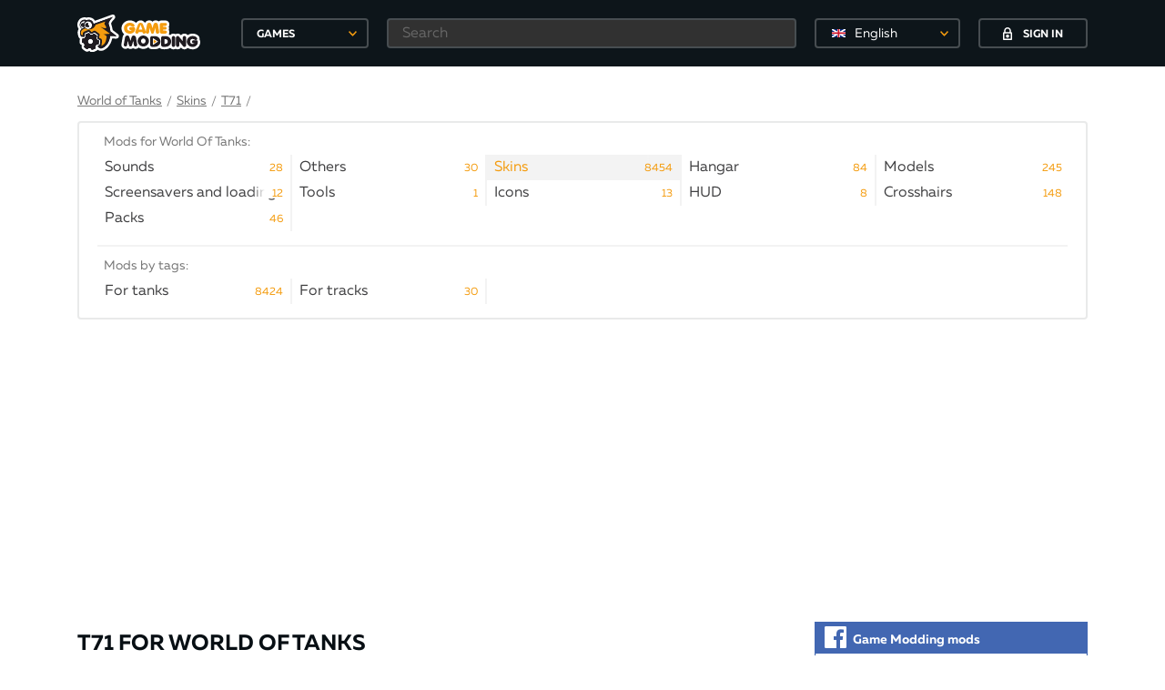

--- FILE ---
content_type: text/html; charset=utf-8
request_url: https://gamemodding.com/en/world-of-tanks/skins/T71/
body_size: 19512
content:
<!DOCTYPE html>
<html lang="en">
<head>
	<!-- Global site tag (gtag.js) - Google Analytics -->
	<script async src="https://www.googletagmanager.com/gtag/js?id=UA-40234071-1"></script>
	<script>
        window.dataLayer = window.dataLayer || [];
        function gtag(){dataLayer.push(arguments);}
        gtag('js', new Date());

        gtag('config', 'UA-40234071-1');
	</script>
	<meta charset="utf-8">
    <title>T71 for World of Tanks</title>
<meta name="description" content="T71 for World of Tanks with automatic installation. Big choice. Mods are installed quickly and for free." />
<meta name="keywords" content="" />
<link rel="canonical" href="https://gamemodding.com/en/world-of-tanks/skins/T71/"/>
<link rel="alternate" hreflang="ru" href="https://gamemodding.com/ru/world-of-tanks/skins/T71/"/>
<link rel="alternate" hreflang="en" href="https://gamemodding.com/en/world-of-tanks/skins/T71/"/>
<link rel="alternate" hreflang="es" href="https://gamemodding.com/es/world-of-tanks/skins/T71/"/>


<link rel="alternate" type="application/rss+xml" title="GameModding.com - моды WoT, Skyrim, GTA 4, GTA San Andreas, Fallout, GTA Vice City и Counter-Strike с автоматической установкой" href="https://gamemodding.com/en/rss.xml" />
<link rel="image_src" href="https://gamemodding.com/templates/gamemodding/img/logo.png" />
	<meta http-equiv="X-UA-Compatible" content="IE=edge">
	<meta name="viewport" content="width=device-width, initial-scale=1, maximum-scale=5">
	

	<link rel="apple-touch-icon" sizes="57x57" href="/templates/gamemodding/img/favicon/apple-icon-57x57.png">
	<link rel="apple-touch-icon" sizes="60x60" href="/templates/gamemodding/img/favicon/apple-icon-60x60.png">
	<link rel="apple-touch-icon" sizes="72x72" href="/templates/gamemodding/img/favicon/apple-icon-72x72.png">
	<link rel="apple-touch-icon" sizes="76x76" href="/templates/gamemodding/img/favicon/apple-icon-76x76.png">
	<link rel="apple-touch-icon" sizes="114x114" href="/templates/gamemodding/img/favicon/apple-icon-114x114.png">
	<link rel="apple-touch-icon" sizes="120x120" href="/templates/gamemodding/img/favicon/apple-icon-120x120.png">
	<link rel="apple-touch-icon" sizes="144x144" href="/templates/gamemodding/img/favicon/apple-icon-144x144.png">
	<link rel="apple-touch-icon" sizes="152x152" href="/templates/gamemodding/img/favicon/apple-icon-152x152.png">
	<link rel="apple-touch-icon" sizes="180x180" href="/templates/gamemodding/img/favicon/apple-icon-180x180.png">
	<link rel="icon" type="image/png" sizes="192x192"  href="/templates/gamemodding/img/favicon/android-icon-192x192.png">
	<link rel="icon" type="image/png" sizes="32x32" href="/templates/gamemodding/img/favicon/favicon-32x32.png">
	<link rel="icon" type="image/png" sizes="96x96" href="/templates/gamemodding/img/favicon/favicon-96x96.png">
	<link rel="icon" type="image/png" sizes="16x16" href="/templates/gamemodding/img/favicon/favicon-16x16.png">
	<link rel="manifest" href="/manifest.json">
	<meta name="msapplication-TileColor" content="#ffffff">
	<meta name="msapplication-TileImage" content="/templates/gamemodding/img/favicon/ms-icon-144x144.png">
	<meta name="theme-color" content="#db5945">
	<link rel="preload" href="/templates/gamemodding/js/jquery.min.js" as="script">
	<style>
		@font-face{
			font-family:Muller;
			font-weight:400;
			font-style:normal;
			src:url(/templates/gamemodding/fonts/Muller/mullerregular.eot);
			src:url(/templates/gamemodding/fonts/Muller/mullerregular.eot?#iefix) format("embedded-opentype"),url(/templates/gamemodding/fonts/Muller/mullerregular.woff) format("woff"),url(/templates/gamemodding/fonts/Muller/mullerregular.ttf) format("truetype");
			font-display: swap;
		}
		@font-face{
			font-family:Muller;
			font-weight:400;
			font-style:italic;
			src:url(/templates/gamemodding/fonts/Muller/mullerregularitalic.eot);
			src:url(/templates/gamemodding/fonts/Muller/mullerregularitalic.eot?#iefix) format("embedded-opentype"),url(/templates/gamemodding/fonts/Muller/mullerregularitalic.woff) format("woff"),url(/templates/gamemodding/fonts/Muller/mullerregularitalic.ttf) format("truetype");
			font-display: swap;
		}
		@font-face{
			font-family:Muller;
			font-weight:700;
			font-style:normal;
			src:url(/templates/gamemodding/fonts/Muller/mullerbold.eot);
			src:url(/templates/gamemodding/fonts/Muller/mullerbold.eot?#iefix) format("embedded-opentype"),url(/templates/gamemodding/fonts/Muller/mullerbold.woff) format("woff"),url(/templates/gamemodding/fonts/Muller/mullerbold.ttf) format("truetype");
			font-display: swap;
		}
		@font-face{
			font-family:Muller;
			font-weight:700;
			font-style:italic;
			src:url(/templates/gamemodding/fonts/Muller/mullerbolditalic.eot);
			src:url(/templates/gamemodding/fonts/Muller/mullerbolditalic.eot?#iefix) format("embedded-opentype"),url(/templates/gamemodding/fonts/Muller/mullerbolditalic.woff) format("woff"),url(/templates/gamemodding/fonts/Muller/mullerbolditalic.ttf) format("truetype");
			font-display: swap;
		}
		@font-face{
			font-family:Muller;
			font-weight:800;
			font-style:normal;
			src:url(/templates/gamemodding/fonts/Muller/mullerextrabold.eot);
			src:url(/templates/gamemodding/fonts/Muller/mullerextrabold.eot?#iefix) format("embedded-opentype"),url(/templates/gamemodding/fonts/Muller/mullerextrabold.woff) format("woff"),url(/templates/gamemodding/fonts/Muller/mullerextrabold.ttf) format("truetype");
			font-display: swap;
		}
		@font-face{
			font-family:Muller;
			font-weight:800;
			font-style:italic;
			src:url(/templates/gamemodding/fonts/Muller/mullerextrabolditalic.eot);
			src:url(/templates/gamemodding/fonts/Muller/mullerextrabolditalic.eot?#iefix) format("embedded-opentype"),url(/templates/gamemodding/fonts/Muller/mullerextrabolditalic.woff) format("woff"),url(/templates/gamemodding/fonts/Muller/mullerextrabolditalic.ttf) format("truetype");
			font-display: swap;
		}
		a,abbr,acronym,address,applet,article,aside,audio,b,big,blockquote,body,canvas,caption,center,cite,code,dd,del,details,dfn,div,dl,dt,embed,fieldset,figcaption,figure,footer,form,h1,h2,h3,h4,h5,h6,header,hgroup,html,iframe,img,ins,kbd,label,legend,li,mark,menu,nav,object,ol,output,p,pre,q,ruby,s,samp,section,small,span,strike,sub,summary,sup,table,tbody,td,tfoot,th,thead,time,tr,tt,u,ul,var,video{
			margin:0;
			padding:0;
			border:0;
			font-size:100%;
			font:inherit;
			vertical-align:baseline
		}
		article,aside,details,figcaption,figure,footer,header,hgroup,menu,nav,section{
			display:block
		}
		body{
			line-height:1
		}
		ol,ul{
			list-style:none
		}
		*{
			-webkit-box-sizing:border-box;
			box-sizing:border-box
		}
		:after,:before{
			-webkit-box-sizing:border-box;
			box-sizing:border-box
		}
		a{
			 color:#f99f0e;
			 font-size:14px;
			 cursor:pointer;
			 text-decoration:underline
		 }
		a:hover{
			text-decoration:none
		}
		html{
			height:100%
		}
		body{
			font-size:16px;
			min-width:320px;
			position:relative;
			line-height:1.65;
			font-family:Muller;
			overflow-x:hidden;
			background-color:#fff
		}
		.container{
			width:1170px;
			padding-left:30px;
			padding-right:30px;
			margin-left:auto;
			margin-right:auto;
			box-sizing: border-box;
		}
		.select_lang {
			border: 2px solid rgba(255,255,255,.24);
			border-radius: 4px;
			background-color: transparent!important;
			height: 33px!important;
			-moz-appearance: none;
			-webkit-appearance: none;
			appearance: none;
			font-size: 14px;
			font-family: inherit;
			width: 100%;
			color: #fff;
			min-width: 150px;
			position: relative;
			cursor: pointer;
			width: 160px!important;
		}
		.select_lang .dd-option-text {color: #fff!important;}
		.select_lang:hover{border-color: #f49c0f;}
		.btn{
			display:-webkit-box;
			display:-webkit-flex;
			display:-ms-flexbox;
			display:flex;
			-webkit-box-pack:center;
			-webkit-justify-content:center;
			-ms-flex-pack:center;
			justify-content:center;
			-webkit-box-align:center;
			-webkit-align-items:center;
			-ms-flex-align:center;
			align-items:center;
			text-decoration:none;
			outline:0;
			padding:0;
			-webkit-box-sizing:border-box;
			box-sizing:border-box;
			background:0 0;
			line-height:1;
			border:0;
			text-align:center;
			cursor:pointer
		}
		.btn span{
			padding-top:3px
		}
		.btn svg+span{
			margin-left:12px
		}
		.btn span+svg{
			margin-left:12px
		}
		.btn.btn-polimorph{
			width:120px;
			height:33px;
			border:2px solid #474d51;
			color:#fff;
			text-transform:uppercase;
			font-size:12px;
			font-weight:700;
			-webkit-border-radius:4px;
			border-radius:4px;
			background-color:transparent;
			-webkit-transition:border-color ease-in-out .3s,background-color ease-in-out .3s;
			-o-transition:border-color ease-in-out .3s,background-color ease-in-out .3s;
			transition:border-color ease-in-out .3s,background-color ease-in-out .3s
		}
		.btn.btn-polimorph:hover{
			background-color:#f49c0f;
			border-color:#f49c0f
		}
		header{
			background-color:#0d151a;
			position:fixed;
			top:0;
			left:0;
			right:0;
			z-index:2001
		}
		header.notactive {
			display: none;
		}
		.nologin .button_block{
			border:0
		}
		.nologin .button_block .langswitch {
			margin-right: 20px;
		}
		header .container{
			height:73px;
			display:-webkit-box;
			display:-webkit-flex;
			display:-ms-flexbox;
			display:flex;
			-webkit-box-pack:justify;
			-webkit-justify-content:space-between;
			-ms-flex-pack:justify;
			justify-content:space-between;
			-webkit-box-align:center;
			-webkit-align-items:center;
			-ms-flex-align:center;
			align-items:center
		}
		header .rg{
			width:100%;
			display:-webkit-box;
			display:-webkit-flex;
			display:-ms-flexbox;
			display:flex;
			-webkit-box-pack:end;
			-webkit-justify-content:flex-end;
			-ms-flex-pack:end;
			justify-content:flex-end;
			height:100%;
			-webkit-box-align:center;
			-webkit-align-items:center;
			-ms-flex-align:center;
			align-items:center
		}
		header .logo_block{
			display:-webkit-box;
			display:-webkit-flex;
			display:-ms-flexbox;
			display:flex;
			-webkit-box-align:center;
			-webkit-align-items:center;
			-ms-flex-align:center;
			align-items:center
		}
		header .logo_block .logo{
			width:180px;
			display:-webkit-box;
			display:-webkit-flex;
			display:-ms-flexbox;
			display:flex;
			-webkit-box-align:center;
			-webkit-align-items:center;
			-ms-flex-align:center;
			align-items:center
		}
		header .logo_block .logo img{
			max-width:135px;
			height:auto
		}
		header .button_block{
			height:45px;
			display:-webkit-box;
			display:-webkit-flex;
			display:-ms-flexbox;
			display:flex;
			-webkit-box-pack:center;
			-webkit-justify-content:center;
			-ms-flex-pack:center;
			justify-content:center;
			-webkit-box-align:center;
			-webkit-align-items:center;
			-ms-flex-align:center;
			align-items:center;
			justify-content:center;
		}
		header .icon_block{
			width:165px;
			height:45px;
			display:-webkit-box;
			display:-webkit-flex;
			display:-ms-flexbox;
			display:flex;
			-webkit-box-pack:center;
			-webkit-justify-content:center;
			-ms-flex-pack:center;
			justify-content:center;
			-webkit-box-align:center;
			-webkit-align-items:center;
			-ms-flex-align:center;
			align-items:center;
			position:relative;
			border-left: 1px solid #2e373c;
			border-right: 1px solid #2e373c;
		}
		header .icon_block .icon{
			display:-webkit-box;
			display:-webkit-flex;
			display:-ms-flexbox;
			display:flex;
			-webkit-box-pack:center;
			-webkit-justify-content:center;
			-ms-flex-pack:center;
			justify-content:center;
			-webkit-box-align:center;
			-webkit-align-items:center;
			-ms-flex-align:center;
			align-items:center;
			width:36px;
			height:30px;
			position:relative
		}
		header .icon_block .icon:hover svg path{
			fill:#f49c0f!important
		}
		header .icon_block .icon .circle{
			position:absolute;
			min-width:16px;
			height:16px;
			padding:0 3px;
			background-color:#f49c0f;
			-webkit-border-radius:50%;
			border-radius:50%;
			color:#fff;
			font-size:12px;
			font-weight:700;
			display:-webkit-box;
			display:-webkit-flex;
			display:-ms-flexbox;
			display:flex;
			-webkit-box-pack:center;
			-webkit-justify-content:center;
			-ms-flex-pack:center;
			justify-content:center;
			-webkit-box-align:center;
			-webkit-align-items:center;
			-ms-flex-align:center;
			align-items:center;
			right:0;
			top:-2px
		}
		header .icon_block .icon .circle span{
			padding-top:3px
		}
		header .user_block{
			height:100%;
			display:-webkit-box;
			display:-webkit-flex;
			display:-ms-flexbox;
			display:flex;
			position:relative;
			min-width:95px
		}
		.mob-games {
			display: none;
		}
		.btn-games {
			position: relative;
			text-align: left;
			padding-left: 15px;
			width: 140px;
			height: 33px;
			line-height: 33px;
			border: 2px solid #474d51;
			color: #fff;
			text-transform: uppercase;
			font-size: 12px;
			font-weight: 700;
			-webkit-border-radius: 4px;
			border-radius: 4px;
			background-color: transparent;
			-webkit-transition: border-color ease-in-out .3s,background-color ease-in-out .3s;
			-o-transition: border-color ease-in-out .3s,background-color ease-in-out .3s;
			transition: border-color ease-in-out .3s,background-color ease-in-out .3s;
			outline: 0;
			cursor: pointer;
		}
		header .header-games .btn-games:hover{
			border-color: #f49c0f;
		}
		header .header-search {
			margin: 0 20px;
			width: 100%;
		}
		header .header-search input[type=text] {
			height: 33px;
			background-color: #313131;
			border-color: #474d51;
			color: #fff;
			padding-left: 15px;
		}
		.rg form{
			width: 100%;
			display: -webkit-box;
			display: -webkit-flex;
			display: -ms-flexbox;
			display: flex;
			-webkit-box-pack: end;
			-webkit-justify-content: flex-end;
			-ms-flex-pack: end;
			justify-content: flex-end;
			height: 100%;
			-webkit-box-align: center;
			-webkit-align-items: center;
			-ms-flex-align: center;
			align-items: center;
		}
		.rg .filter-button {
			display:none;
		}
		.rg .search-button {
			display: none;
		}
		.rg .search-button-mob {
			display: none;
		}
		.first-elem{
			padding-top:100px;
		}
		.hamburger {
			display: none
		}
		input[type=text],input[type=password]{
			width:100%;
			height:39px;
			border:2px solid #e4e4e5;
			-webkit-border-radius:4px;
			border-radius:4px;
			outline:0;
			background-color:#fff;
			padding-left:25px;
			padding-right:10px;
			font-family:Muller;
			font-size:16px;
			opacity:1;
			color:#0d151a
		}
		.hide,.mfp-hide {
			display:none
		}
		.content h1,.filter h1{
			font-size:24px;
			color:#080f14;
			line-height: 1.2;
			padding: 10px 0;
			font-weight:700;
			text-transform:uppercase;
			margin-bottom:10px
		}
		.content .container .left{
			width:750px;
			min-width:750px
		}
		.content .container .right{
			width:300px;
			min-width:300px
		}
		.content .container{
			display:-webkit-box;
			display:-webkit-flex;
			display:-ms-flexbox;
			display:flex;
			-webkit-box-align:start;
			-webkit-align-items:flex-start;
			-ms-flex-align:start;
			align-items:flex-start;
			-webkit-box-pack:justify;
			-webkit-justify-content:space-between;
			-ms-flex-pack:justify;
			justify-content:space-between;
			padding-bottom:20px
		}
		.content .flex{
			display:-webkit-box;
			display:-webkit-flex;
			display:-ms-flexbox;
			display:flex;
			-webkit-box-pack:start;
			-webkit-justify-content:flex-start;
			-ms-flex-pack:start;
			justify-content:flex-start;
			-webkit-box-align:start;
			-webkit-align-items:flex-start;
			-ms-flex-align:start;
			align-items:flex-start
		}
		.content .popularis .flex{
			display:-webkit-box;
			display:-webkit-flex;
			display:-ms-flexbox;
			display:flex;
			-webkit-box-pack:justify;
			-webkit-justify-content:space-between;
			-ms-flex-pack:justify;
			justify-content:space-between;
		}
		.content .popularis .flex .box{
			width:180px;
			text-decoration:none;
			position:relative
		}
		.content .popularis .flex .box:hover .hover{
			opacity:1
		}
		.content .popularis .flex .image{
			width:180px;
			height:100px;
			display:-webkit-box;
			display:-webkit-flex;
			display:-ms-flexbox;
			display:flex;
			-webkit-box-pack:center;
			-webkit-justify-content:center;
			-ms-flex-pack:center;
			justify-content:center;
			-webkit-box-align:center;
			-webkit-align-items:center;
			-ms-flex-align:center;
			align-items:center;
			overflow:hidden;
			position:relative;
			-webkit-border-radius:4px;
			border-radius:4px;
			z-index:2;
			margin-bottom:10px
		}
		.content .popularis .flex .image img{
			height:100%;
			width:auto
		}
		.content .popularis .flex .hover, .profile .image .hover{
			position:absolute;
			opacity:0;
			z-index:3;
			-webkit-border-radius:4px;
			border-radius:4px;
			display:-webkit-box;
			display:-webkit-flex;
			display:-ms-flexbox;
			display:flex;
			-webkit-box-pack:center;
			-webkit-justify-content:center;
			-ms-flex-pack:center;
			justify-content:center;
			background-color:rgba(8,15,20,.85);
			-webkit-box-align:center;
			-webkit-align-items:center;
			-ms-flex-align:center;
			align-items:center;
			top:0;
			left:0;
			right:0;
			height:100px;
			width:100%;
			-webkit-transition:opacity ease-in-out .3s;
			-o-transition:opacity ease-in-out .3s;
			transition:opacity ease-in-out .3s
		}
		.content .popularis .flex .hover span{
			padding-top:3px
		}
		.content .popularis .flex h4{
			font-size:16px;
			color:#080f14;
			font-weight:700;
			line-height:19px
		}
		.content .popularis h3{
			font-size:18px;
			color:#080f14;
			font-weight:700;
			text-transform:uppercase;
			margin-bottom:18px
		}
		.content .slider .main picture img{
			width:100%;
			height:auto;
			cursor: pointer;
			display: block;
		}
		.modding-list .image img{
			width: 100%;
		}
		.big_banner{
			padding-bottom: 20px;
			text-align: center;
			height: 280px;
		}
		.right_banner{
			min-height:250px;
		}
		
		/*главная страница*/
		
		
		
		.breadcrumbs .cur-cat span{
			margin-left:12px;
			color:#7b7b7b
		}
		.breadcrumbs{
			display:-webkit-box;
			display:-webkit-flex;
			display:-ms-flexbox;
			display:flex;
			-webkit-flex-wrap:wrap;
			-ms-flex-wrap:wrap;
			flex-wrap:wrap;
			text-decoration:none;
			color:#0d151a;
			-webkit-box-align:center;
			-webkit-align-items:center;
			-ms-flex-align:center;
			align-items:center;
			font-size:14px
		}
		.breadcrumbs a,.breadcrumbs .link{
			font-size:14px;
			line-height:20px;
			color:#7b7b7b;
			text-decoration:underline;
			cursor: pointer;
		}
		.breadcrumbs a span{
			color:#757575;
			text-decoration:none
		}
		.breadcrumbs a:hover,.breadcrumbs .link:hover{
			text-decoration:none
		}
		.breadcrumbs .cur-cat{
			text-decoration:none;
			color:#0d151a
		}
		.breadcrumbs .tab{
			font-size:14px;
			line-height:20px;
			color:#7b7b7b;
			margin: 0 5px;
		}
		.menu{
			margin-bottom: 32px;
		}
		.menu .bord {
			border: 2px solid #e9eaea;
			-webkit-border-radius: 4px;
			border-radius: 4px;
			margin-top: 10px;
		}
		.menu .menu-cats-wrapper {
			margin: 0 20px;
			overflow: hidden;
			padding-top: 10px;
		}
		.menu .menu-cats-wrapper h3{
			color: #757575;
			font-size: 14px;
			margin-left: 7px;
		}
		.menu .menu-cats{
			display: -webkit-box;
			display: -webkit-flex;
			display: -ms-flexbox;
			display: flex;
			-webkit-flex-wrap: wrap;
			-ms-flex-wrap: wrap;
			flex-wrap: wrap;
			padding: 0 0 15px 0;
			margin: 2px -4px 0 0;
		}
		.menu .menu-cats-bottom {
			border-top: 2px solid #f3f3f3;
		}
		.menu .menu-cats a{
			padding: 2px 0 2px 8px;
			position: relative;
			width: 100%;
			display: inline-block;
			text-decoration: none;
			color: #404042;
			height: 20px;
			vertical-align: top;
			font-size: 16px;
		}
		.menu .menu-cats .menu-i {
			min-width: 20%;
			width: 20%;
			color: #0d151a;
			line-height: 24px;
			height: 28px;
			text-decoration: none;
			-webkit-transition: color ease-in-out .3s;
			-o-transition: color ease-in-out .3s;
			transition: color ease-in-out .3s;
			cursor: pointer;
			border-right: 2px solid #f3f3f3;
		}
		.menu .menu-cats .menu-i.active {
			background-color: #f3f3f3;
		}
		.menu .menu-cats .menu-i.active a{
			color: #f49c0f !important;
		}
		.menu .menu-cats .menu-i .menu-link-title{
			white-space: nowrap;
			width: 100%;
			overflow: hidden;
		}
		.menu .menu-cats .menu-i:hover {
			background-color: #f3f3f3;
			color: #000;
		}
		.menu .menu-cats .menu-i .menu-link-count{
			color: #f49c0f;
			position: absolute;
			right: 8px;
			top: 3px;
			font-size: 12px;
			cursor: pointer;
		}
		.menu .menu-cats .menu-i .menu-link-title:after {
			content: "";
			pointer-events: none;
			position: absolute;
			width: 42px;
			height: 100%;
			top: 0;
			right: 0;
			background: -moz-linear-gradient(left, rgba(255,255,255,0) 0%,rgba(255,255,255,1) 33%,rgba(255,255,255,1) 100%);
			background: -webkit-gradient(linear, left top, right top, color-stop(0%,rgba(255,255,255,0)), color-stop(33%,rgba(255,255,255,1)), color-stop(100%,rgba(255,255,255,1)));
			background: -webkit-linear-gradient(left, rgba(255,255,255,0) 0%,rgba(255,255,255,1) 33%,rgba(255,255,255,1) 100%);
			background: -o-linear-gradient(left, rgba(255,255,255,0) 0%,rgba(255,255,255,1) 33%,rgba(255,255,255,1) 100%);
			background: -ms-linear-gradient(left, rgba(255,255,255,0) 0%,rgba(255,255,255,1) 33%,rgba(255,255,255,1) 100%);
			background: linear-gradient(to right, rgba(255,255,255,0) 0%,rgba(255,255,255,1) 33%,rgba(255,255,255,1) 100%);
		}
		.menu .menu-cats .menu-i.active .menu-link-title:after,.menu .menu-cats .menu-i:hover .menu-link-title:after {
			background: -moz-linear-gradient(left, rgba(255, 255, 255, 0) 0%, #f3f3f3 33%, #f3f3f3 100%);
			background: -webkit-gradient(linear, left top, right top, color-stop(0%, rgba(255, 255, 255, 0)), color-stop(33%, #f3f3f3), color-stop(100%, #f3f3f3));
			background: -webkit-linear-gradient(left, rgba(255, 255, 255, 0) 0%, #f3f3f3 33%, #f3f3f3 100%);
			background: -o-linear-gradient(left, rgba(255, 255, 255, 0) 0%, #f3f3f3 33%, #f3f3f3 100%);
			background: -ms-linear-gradient(left, rgba(255, 255, 255, 0) 0%, #f3f3f3 33%, #f3f3f3 100%);
			background: linear-gradient(to right, rgba(255, 255, 255, 0) 0%, #f3f3f3 33%, #f3f3f3 100%);
		}
		.show-all{
			text-align: center;
			padding-bottom: 15px;
			margin-top: -7px;
			font-size: 15px;
			color: #7b7b7b;
			text-decoration: underline;
			cursor: pointer;
		}
		
		
		.right .soc-widget {
			box-shadow: 0 0 0 1px rgba(4,47,89,.12) inset;
			border-radius: 3px;
			margin-bottom: 15px;
		}
		.right .soc-widget.fb {
			border: 1px solid #4267b2;
			border-radius: 0;
		}
		.right .soc-widget .soc-head{
			background-color: #5181b8;
			height: 34px;
			line-height: 34px;
			padding: 2px 10px;
			color: #fff;
			font-weight: bold;
			font-size: 14px;
			border-radius: 3px 3px 0 0;
		}
		.right .soc-widget.fb .soc-head {
			background-color: #4267b2;
			border-radius: 0;
		}
		.right .soc-widget .soc-head .soc-icon{
			background: url(/templates/gamemodding/img/vk_logo.svg) no-repeat 50% / contain;
			width: 26px;
			height: 29px;
			display: inline-block;
			margin-right: 7px;
			vertical-align: top;
		}
		.right .soc-widget.fb .soc-head .soc-icon {
			background: url(/templates/gamemodding/img/fb_logo_soc.png)  no-repeat 50% / contain;
			width: 24px;
			height: 28px;
		}
		.right .soc-widget .soc-title .soc-link{
			line-height: 18px;
			font-size: 13px;
			font-weight: 700;
			-webkit-font-smoothing: antialiased;
			-moz-osx-font-smoothing: grayscale;
			max-width: 100%;
			overflow: hidden;
			text-overflow: ellipsis;
			display: inline-block;
			color: #2a5885;
			text-decoration: none;
			cursor: pointer;
		}
		.right .soc-widget.fb .soc-title .soc-link {color:#385898;}
		.right .soc-widget .soc-title .soc-link:hover {
			text-decoration: underline;
		}
		.right .soc-widget .soc-title .soc-logo{
			background: url(/templates/gamemodding/img/widget.png) no-repeat 50% / contain;
			width: 61px;
			height: 54px;
			display: inline-block;
			vertical-align: middle;
			margin: 0 10px 5px 0;
		}
		.right .soc-widget .soc-body {
			color: #656565;
			font-size: 12px;
			padding: 13px;
		}
		.right .soc-widget .soc-body .soc-middle {
			border-top: 1px solid #e7e8ec;
			padding: 5px 0 0;
		}
		.right .soc-widget .soc-footer {
			text-align: center;
			padding-top: 10px;
		}
		.right .soc-widget .soc-footer .soc-button a {
			color: #fff;
			text-decoration: none;
		}
		.right .soc-widget .soc-footer .soc-button{
			padding: 7px 16px 8px;
			margin: 0;
			font-size: 12.5px;
			display: inline-block;
			zoom: 1;
			cursor: pointer;
			white-space: nowrap;
			outline: none;
			font-family: -apple-system,BlinkMacSystemFont,Roboto,Helvetica Neue,"Noto Sans Armenian","Noto Sans Bengali","Noto Sans Cherokee","Noto Sans Devanagari","Noto Sans Ethiopic","Noto Sans Georgian","Noto Sans Hebrew","Noto Sans Kannada","Noto Sans Khmer","Noto Sans Lao","Noto Sans Osmanya","Noto Sans Tamil","Noto Sans Telugu","Noto Sans Thai",sans-serif;
			vertical-align: top;
			line-height: 15px;
			text-align: center;
			text-decoration: none;
			background: none;
			background-color: #5181b8;
			color: #fff;
			border: 0;
			border-radius: 4px;
			box-sizing: border-box;
		}
		.right .soc-widget.fb .soc-footer .soc-button {
			background-color: #4267b2;
			border: 1px solid #29487d;
			border-radius: 0;
		}
		.right .soc-widget .soc-footer .soc-button:hover{
			background-color: #5b88bd;
		}
		.right .soc-widget.fb .soc-footer .soc-button:hover{
			background-color: #365899;
		}
		.html {
			word-wrap: normal;
			word-break: normal;
			line-break: auto;
			hyphens: manual;
			overflow-wrap: break-word;
		}
		.html .gray {
			font-size: 16px;
			color:#7b7b7b;
			line-height: 20px;
			margin-bottom: 18px;
		}
		.html a,.html2 a{
			color:#f49c0f;
			font-size:inherit;
			text-decoration:none
		}
		.html img,.html2 img{
			width:auto;
			margin:10px;
			max-width:100%
		}
		.html p,.html2 p{
			font-size:16px;
			color:#7b7b7b;
			line-height:20px;
			margin-bottom:18px;
		}
		.sort{
			margin-top:25px;
			border:2px solid #e9eaea;
			-webkit-border-radius:4px;
			border-radius:4px;
			height:39px;
			display:-webkit-box;
			display:-webkit-flex;
			display:-ms-flexbox;
			display:flex;
			background-color:#f9f9f9;
			-webkit-box-pack:justify;
			-webkit-justify-content:space-between;
			-ms-flex-pack:justify;
			justify-content:space-between;
			-webkit-box-align:center;
			-webkit-align-items:center;
			-ms-flex-align:center;
			align-items:center;
			padding-left:20px;
			padding-right:10px;
			margin-bottom:20px
		}
		.sort span{
			font-size:14px;
			color:#0d151a;
			font-weight:400;
			line-height:1
		}
		.sort .st{
			display:-webkit-box;
			display:-webkit-flex;
			display:-ms-flexbox;
			display:flex;
			-webkit-box-pack:justify;
			-webkit-justify-content:space-between;
			-ms-flex-pack:justify;
			justify-content:space-between;
			width:460px
		}
		.sort .st .type{
			font-size:12px;
			font-weight:700;
			color:#0d151a;
			text-transform:uppercase;
			text-decoration:none;
			padding-top:2px;
			line-height:1;
			position:relative;
			padding-right:20px
		}
		.sort .st .type.active:after{
			position:absolute;
			top:3px;
			right:0;
			width:20px;
			height:8px;
			content:'';
			background-image:url(/templates/gamemodding/img/bottom_arrow.svg);
			background-repeat:no-repeat;
			background-position:center center
		}
		.sort .st .type.active.to:after{
			-webkit-transform:rotate(180deg);
			-ms-transform:rotate(180deg);
			transform:rotate(180deg)
		}
		.sort .st .type.active,.sort .st .type:hover{
			color:#f49c0f
		}
		.sustem{
			 display:-webkit-box;
			 display:-webkit-flex;
			 display:-ms-flexbox;
			 display:flex
		 }
		.sustem a{
			display:-webkit-box;
			display:-webkit-flex;
			display:-ms-flexbox;
			display:flex;
			-webkit-box-pack:center;
			-webkit-justify-content:center;
			-ms-flex-pack:center;
			justify-content:center;
			-webkit-box-align:center;
			-webkit-align-items:center;
			-ms-flex-align:center;
			align-items:center;
			width:25px;
			height:25px
		}
		.sustem a svg path{
			-webkit-transition:fill ease-in-out .3s;
			-o-transition:fill ease-in-out .3s;
			transition:fill ease-in-out .3s
		}
		.sustem a.active svg path,.sustem a:hover svg path{
			fill:#f49c0f
		}
		.comments-side{
			border:2px solid #e9eaea;
			-webkit-border-radius:4px;
			border-radius:4px;
			padding-bottom:24px;
			margin-bottom:20px
		}
		.comments-side .block-title{
			justify-content: center;
			-webkit-justify-content: center;
			-ms-flex-pack: center;
		}
		.comments-side .comment-side{
			margin-left:20px;
			margin-right:20px;
			margin-bottom:15px;
			border-bottom:1px solid #e9eaea;
			padding-bottom:10px;
			word-break: break-all;
		}
		.comments-side .author{
			color:#f49c0f;
			text-decoration:none;
			font-size:14px
		}
		.comments-side .author:hover{
			text-decoration:underline
		}
		.comments-side .game{
			font-size:14px;
			font-weight:700;
			color:#080f14;
			text-transform:uppercase;
			margin-bottom:4px
		}
		.comments-side a{
			font-size:14px;
			color:#7b7b7b;
			line-height:18px;
			text-decoration:none
		}
		.block-title {
			width:100%;
			height:39px;
			background-color:#f9f9f9;
			border-bottom:2px solid #e9eaea;
			display:-webkit-box;
			display:-webkit-flex;
			display:-ms-flexbox;
			display:flex;
			-webkit-box-pack:center;
			-ms-flex-pack:center;
			-webkit-box-align:center;
			-webkit-align-items:center;
			-ms-flex-align:center;
			align-items:center;
			font-size:12px;
			text-transform:uppercase;
			font-weight:700;
			color:#0d151a;
			padding:4px 20px 0;
			margin-bottom:18px;
		}
		
		@media only screen and (max-width:1200px){
			.container{
				width:980px;
				padding-left:15px;
				padding-right:15px
			}
			.content .container .left{
				width:640px;
				min-width:640px
			}
			
			.menu .menu-cats .menu-i {
				width:25%;
			}
			
		}
		@media only screen and (max-width:992px){
			.container{
				width:750px;
				padding-left:10px;
				padding-right:10px
			}
			.content .container .right{
				display:none;

			}
			.content .container .left{
				width:100%;
				min-width:100%
			}
			header{
				width:320px;
				left:-321px;
				-webkit-transition:left ease-in-out .3s;
				-o-transition:left ease-in-out .3s;
				transition:left ease-in-out .3s;
				right:auto;
				top:0;
				height:100%
			}
			header .rg{
				width:100%
			}
			.first-elem{
				padding-top:65px;
			}
			.hamburger{
				display:-webkit-box;
				display:-webkit-flex;
				display:-ms-flexbox;
				display:flex;
				width:100%;
				height:50px;
				position:fixed;
				background-color:#0d151a;
				top:0;
				left:0;
				z-index:10;
				display:flex;
				-webkit-box-pack:center;
				-webkit-justify-content:center;
				-ms-flex-pack:center;
				justify-content:center;
				-webkit-box-align:center;
				-webkit-align-items:center;
				-ms-flex-align:center;
				align-items:center;
				-webkit-border-bottom-right-radius:4px;
				border-bottom-right-radius:4px;
				-webkit-transition:left ease-in-out .3s;
				-o-transition:left ease-in-out .3s;
				transition:left ease-in-out .3s
			}
			.hamburger .icon{
				width:10%;
				height:50px;
				display:-webkit-box;
				display:-webkit-flex;
				display:-ms-flexbox;
				display:flex;
				-webkit-box-pack:center;
				-webkit-justify-content:center;
				-ms-flex-pack:center;
				justify-content:center;
				-webkit-box-align:center;
				-webkit-align-items:center;
				-ms-flex-align:center;
				align-items:center
			}
			.hamburger .logo{
				width:90%;
				display:-webkit-box;
				display:-webkit-flex;
				display:-ms-flexbox;
				display:flex;
				-webkit-box-align:center;
				-webkit-align-items:center;
				-ms-flex-align:center;
				align-items:center;
				padding-left:30%
			}
			.hamburger .logo img{
				width:145px
			}
			.hamburger.active{
				left:320px
			}
			.hamburger svg{
				width:20px;
				height:20px;
				fill:#fff
			}
			header.active{
				left:0;
			}
			header.active  .container{
				visibility: visible;
			}
			header.notactive {
				display: block;
			}
			header .container{
				height:auto;
				-webkit-flex-wrap:wrap;
				-ms-flex-wrap:wrap;
				flex-wrap:wrap;
				width:100%;
				padding:0;
				visibility: hidden;
			}
			.top .langswitch,.top .login-popup{display:none;}
			
			
			
			.menu .menu-cats .menu-i {
				width:33.33%;
			}
			
		}
		@media only screen and (max-width:768px){
			.container{
				width:100%;
				padding-left:10px;
				padding-right:10px
			}
			
			.menu .menu-cats .menu-i {
				width:50%;
			}
			
		}
		
		@media only screen and (max-width:580px) {
			.menu .menu-cats .menu-i {
				width:100%;
			}
		}
		
		@media only screen and (max-width:480px){
			.big_banner{
				height: 83vw;
			}
			.hamburger .icon{
				width:15%
			}
			.hamburger .logo{
				width:85%;
				padding-left:22%
			}
		}
		
		@media only screen and (max-width:360px){
			.hamburger .logo{
				padding-left:14%
			}
		}
	</style>
	<script src="https://cdn.adfinity.pro/code/5458/adfinity.js" async></script>
	<script>
<!--
var dle_login_hash = '';
var dle_lang       = 'en';//-->
</script>
	
	<link rel="preconnect" href="https://stats.g.doubleclick.net">
	<link rel="preconnect" href="https://mc.yandex.ru">
	<link rel="preconnect" href="https://www.googletagservices.com">
	<link rel="preconnect" href="https://tpc.googlesyndication.com">
</head>
<body>
<!-- Yandex.Metrika counter --> <script type="text/javascript" > (function (d, w, c) { (w[c] = w[c] || []).push(function() { try { w.yaCounter17940106 = new Ya.Metrika({ id:17940106, clickmap:true, trackLinks:true, accurateTrackBounce:true }); } catch(e) { } }); var n = d.getElementsByTagName("script")[0], s = d.createElement("script"), f = function () { n.parentNode.insertBefore(s, n); }; s.type = "text/javascript"; s.async = true; s.src = "https://mc.yandex.ru/metrika/watch.js"; if (w.opera == "[object Opera]") { d.addEventListener("DOMContentLoaded", f, false); } else { f(); } })(document, window, "yandex_metrika_callbacks"); </script> <noscript><div><img src="https://mc.yandex.ru/watch/17940106" style="position:absolute; left:-9999px;" alt="" /></div></noscript> <!-- /Yandex.Metrika counter -->
<header >
	<div class="container">
		<div class="logo_block">
			<a href="/en/" class="logo"><img src="/templates/gamemodding/img/logo.svg" alt="GameModding.com"></a>
		</div>
		<div class="header-games">
			<div class="btn-games" id="games-button">
				<span>Games</span>
				<span class="dd-pointer dd-pointer-down"></span>
			</div>
		</div>
		
<div class="rg nologin">
    <form method="get" action="/en/search/" id="search">
        <div class="header-search">
            <input type="text" name="q" placeholder="Search">
            <button class="btn search-button-mob">
                <svg width="16" height="16" xmlns="http://www.w3.org/2000/svg"><path fill="none" d="M-1-1h18v18H-1z"/><g><path fill-rule="evenodd" clip-rule="evenodd" fill="#FFF" d="M15.493 13.616l-3.45-3.45c-.018-.018-.04-.031-.06-.048a6.53 6.53 0 1 0-1.866 1.866c.018.019.03.04.049.059l3.45 3.45a1.327 1.327 0 0 0 1.877-1.877zm-8.963-2.82a4.266 4.266 0 1 1 0-8.532 4.266 4.266 0 0 1 0 8.531z" stroke="null"/></g></svg>
            </button>
        </div>
        <div class="button_block">
            <div class="langswitch select_lang">
                <div class="dd-selected"><img class="dd-selected-image" src="/templates/gamemodding/img/icon-svg/en.svg"><label class="dd-option-text">English</label></div>
                <span class="dd-pointer dd-pointer-down"></span>
                <ul class="dd-options" style="display:none;"><li><a href="//gamemodding.com/ru/world-of-tanks/skins/T71/" class="dd-option"><img alt='ru' class="dd-option-image" src="/templates/gamemodding/img/icon-svg/ru.svg"><span class="dd-option-text">Russian</span></a></li><li><div class="dd-option"><img alt='en' class="dd-option-image" src="/templates/gamemodding/img/icon-svg/en.svg"><span class="dd-option-text">English</span></div></li><li><a href="//gamemodding.com/es/world-of-tanks/skins/T71/" class="dd-option"><img alt='es' class="dd-option-image" src="/templates/gamemodding/img/icon-svg/es.svg"><span class="dd-option-text">Español</span></a></li></ul>
            </div>
            <a href="#login-form" class="btn btn-polimorph login-popup" rel="nofollow">
                <svg xmlns="http://www.w3.org/2000/svg" xmlns:xlink="http://www.w3.org/1999/xlink" width="10px" height="14px"> <path fill-rule="evenodd"  fill="rgb(255, 255, 255)" d="M9.265,14.000 L0.735,14.000 C0.329,14.000 -0.000,13.664 -0.000,13.250 L-0.000,6.102 C-0.000,5.688 0.329,5.352 0.735,5.352 L1.219,5.352 L1.219,3.860 C1.219,1.731 2.915,0.000 5.000,0.000 C7.085,0.000 8.782,1.731 8.782,3.860 L8.782,5.352 L9.265,5.352 C9.671,5.352 10.000,5.688 10.000,6.102 L10.000,13.250 C10.000,13.664 9.671,14.000 9.265,14.000 ZM7.312,3.860 C7.312,2.558 6.275,1.500 5.000,1.500 C3.725,1.500 2.688,2.558 2.688,3.860 L2.688,5.352 L7.312,5.352 L7.312,3.860 ZM8.531,6.852 L1.470,6.852 L1.470,12.500 L8.531,12.500 L8.531,6.852 ZM5.000,7.884 C5.968,7.884 6.755,8.688 6.755,9.676 C6.755,10.664 5.968,11.467 5.000,11.467 C4.032,11.467 3.245,10.664 3.245,9.676 C3.245,8.688 4.032,7.884 5.000,7.884 ZM5.000,9.968 C5.158,9.968 5.286,9.837 5.286,9.676 C5.286,9.515 5.158,9.384 5.000,9.384 C4.842,9.384 4.714,9.515 4.714,9.676 C4.714,9.837 4.842,9.968 5.000,9.968 Z"/></svg>
                <span>Sign in</span>
            </a>
            <button class="btn search-button">
                <span>Find</span>
            </button>
            <a href="/en/search" class="btn btn-polimorph filter-button">
                <span>Advanced search</span>
            </a>
        </div>
    </form>
    <div class="mob-games">
        <div class="mob-button">
            <span>Games</span>
            <span class="dd-pointer dd-pointer-down"></span>
        </div>
        <ul id="mob-games-list">
            <li><a href='/en/gta-san-andreas-definitive-edition/'>GTA San Andreas: Definitive Edition</a></li>
<li><a href='/en/gta-vice-city-definitive-edition/'>GTA Vice City: Definitive Edition</a></li>
<li><a href='/en/gta-3-definitive-edition/'>GTA 3: Definitive Edition</a></li>
<li><a href='/en/farming-simulator-2017/'>Farming Simulator 2017</a></li>
<li><a href='/en/fallout-4/'>Fallout 4</a></li>
<li><a href='/en/beamng-drive/'>BeamNG.drive</a></li>
<li><a href='/en/sims-4/'>Sims 4</a></li>
<li><a href='/en/street-legal-racing-redline/'>Street Legal Racing Redline</a></li>
<li><a href='/en/gta-5/'>GTA 5</a></li>
<li><a href='/en/gta-4/'>GTA 4</a></li>
<li><a href='/en/gta-san-andreas/'>GTA San Andreas</a></li>
<li><a href='/en/gta-vice-city/'>GTA Vice City</a></li>
<li><a href='/en/tes-v-skyrim/'>TES 5: Skyrim</a></li>
<li><a href='/en/fallout-new-vegas/'>Fallout New Vegas</a></li>
<li><a href='/en/counter-strike-source/'>Counter-Strike Source</a></li>
<li><a href='/en/counter-strike-1-6/'>Counter Strike 1.6</a></li>
<li><a href='/en/euro-truck-simulator-2/'>Euro Truck Simulator 2</a></li>
<li><a href='/en/farming-simulator-2013/'>Farming Simulator 2013</a></li>
<li><a href='/en/gta-3/'>GTA 3</a></li>
<li><a href='/en/world-of-tanks/'>World Of Tanks</a></li>
<li><a href='/en/farming-simulator-2015/'>Farming Simulator 2015</a></li>
<li><a href='/en/mafia-the-city-of-lost-heaven/'>Mafia</a></li>
<li><a href='/en/mafia-ii/'>Mafia 2</a></li>
<li><a href='/en/spintires-demo-2013/'>Spintires DEMO 2013</a></li>
<li><a href='/en/spintires-2014/'>Spintires 2014</a></li>
<li><a href='/en/minecraft/'>Minecraft</a></li>
        </ul>
    </div>
</div>



	</div>

	<form id="login-form" method="post" class="mfp-hide white-popup">
		<div class="popup-caption">Sign in</div>
		<div class="popup-body">
			<input name="login" type="hidden" id="login" value="submit">
			<div class="field">
				<input placeholder="Login" name="login_name" type="text">
			</div>
			<div class="field">
				<input placeholder="Password" name="login_password" type="password">
			</div>

			<a href="/en/lostpassword/" class="forget" rel="nofollow">restore password</a>

			<div class="login-btns">
				<input type="submit" class="btn btn-org" value="Sign In">
				<a href="/en/register/" class="btn btn-opacity btn-opacity--white" rel="nofollow"><span>Registration</span></a>
			</div>
		</div>
	</form>
</header>

<div class="games-wrapper" id="games-block">
	<div class="container"></div>
</div>

<div class="hamburger">
	<div class="icon">
		<svg version="1.1" xmlns="http://www.w3.org/2000/svg" viewBox="0 0 24 24" xmlns:xlink="http://www.w3.org/1999/xlink" enable-background="new 0 0 24 24"><g><path d="M24,3c0-0.6-0.4-1-1-1H1C0.4,2,0,2.4,0,3v2c0,0.6,0.4,1,1,1h22c0.6,0,1-0.4,1-1V3z"/><path d="M24,11c0-0.6-0.4-1-1-1H1c-0.6,0-1,0.4-1,1v2c0,0.6,0.4,1,1,1h22c0.6,0,1-0.4,1-1V11z"/><path d="M24,19c0-0.6-0.4-1-1-1H1c-0.6,0-1,0.4-1,1v2c0,0.6,0.4,1,1,1h22c0.6,0,1-0.4,1-1V19z"/></g></svg>
	</div>
	<a href="/en/" class="logo"><img src="/templates/gamemodding/img/logo.svg" alt="logo"></a>
</div>

<div class="first-elem"></div>






<div class="menu">
	<div class="container">
		<div class="breadcrumbs" itemscope="" itemtype="http://schema.org/BreadcrumbList">
            <span itemscope="" itemprop="itemListElement" itemtype="http://schema.org/ListItem">
<a href="https://gamemodding.com/en/world-of-tanks/" itemprop="item" title='World of Tanks'>
<span itemprop="name">World of Tanks</span><meta itemprop="position" content="1"></a></span><span class="tab">/</span><span itemscope="" itemprop="itemListElement" itemtype="http://schema.org/ListItem">
<a href="https://gamemodding.com/en/world-of-tanks/skins/" itemprop="item" title='Skins'>
<span itemprop="name">Skins</span><meta itemprop="position" content="2"></a></span><span class="tab">/</span><span itemscope="" itemprop="itemListElement" itemtype="http://schema.org/ListItem">
<a href="https://gamemodding.com/en/world-of-tanks/skins/T71/" itemprop="item" title='T71'><span itemprop="name">T71</span>
<meta itemprop="position" content="3"></a></span><span class="tab">/</span><span class='cur-cat'></span>
		</div>

		<div class="bord">
			<div class="menu-cats-wrapper">
				<h3>Mods for World Of Tanks:</h3>
				<div class="menu-cats">
					<div class='menu-i'><a href="https://gamemodding.com/en/world-of-tanks/sounds/" title='Sounds'><div class='menu-link-title'>Sounds</div><div class='menu-link-count'>28</div></a></div><div class='menu-i'><a href="https://gamemodding.com/en/world-of-tanks/others/" title='Others'><div class='menu-link-title'>Others</div><div class='menu-link-count'>30</div></a></div><div class='menu-i active'><a href="https://gamemodding.com/en/world-of-tanks/skins/" title='Skins'><div class='menu-link-title'>Skins</div><div class='menu-link-count'>8454</div></a></div><div class='menu-i'><a href="https://gamemodding.com/en/world-of-tanks/hangar/" title='Hangar'><div class='menu-link-title'>Hangar</div><div class='menu-link-count'>84</div></a></div><div class='menu-i'><a href="https://gamemodding.com/en/world-of-tanks/models/" title='Models'><div class='menu-link-title'>Models</div><div class='menu-link-count'>245</div></a></div><div class='menu-i'><a href="https://gamemodding.com/en/world-of-tanks/screensavers-and-loading-screens/" title='Screensavers and loading screens'><div class='menu-link-title'>Screensavers and loading screens</div><div class='menu-link-count'>12</div></a></div><div class='menu-i'><a href="https://gamemodding.com/en/world-of-tanks/tools/" title='Tools'><div class='menu-link-title'>Tools</div><div class='menu-link-count'>1</div></a></div><div class='menu-i'><a href="https://gamemodding.com/en/world-of-tanks/icons/" title='Icons'><div class='menu-link-title'>Icons</div><div class='menu-link-count'>13</div></a></div><div class='menu-i'><a href="https://gamemodding.com/en/world-of-tanks/HUD/" title='HUD'><div class='menu-link-title'>HUD</div><div class='menu-link-count'>8</div></a></div><div class='menu-i'><a href="https://gamemodding.com/en/world-of-tanks/crosshairs/" title='Crosshairs'><div class='menu-link-title'>Crosshairs</div><div class='menu-link-count'>148</div></a></div><div class='menu-i'><a href="https://gamemodding.com/en/world-of-tanks/packs/" title='Packs'><div class='menu-link-title'>Packs</div><div class='menu-link-count'>46</div></a></div>
				</div>
			</div>
			
			<div class="menu-cats-wrapper menu-cats-bottom">
				<h3>Mods by tags:</h3>
				<div class="menu-cats">
					<div class='menu-i'><a href="https://gamemodding.com/en/world-of-tanks/skins/for-tanks/" title='For tanks'><div class='menu-link-title'>For tanks</div><div class='menu-link-count'>8424</div></a></div><div class='menu-i'><a href="https://gamemodding.com/en/world-of-tanks/skins/for-tracks/" title='For tracks'><div class='menu-link-title'>For tracks</div><div class='menu-link-count'>30</div></a></div>
				</div>
			</div>
			
			
		</div>
	</div>
</div>




<div class="big_banner">
	<div class="container banner" id='div-ad-top'>
	    <div class='adfinity_block_001'></div>
        <script async src="https://pagead2.googlesyndication.com/pagead/js/adsbygoogle.js?client=ca-pub-7426844697713322"
             crossorigin="anonymous"></script>
        <!-- gamemodding.com:A_Content_1_g -->
        <ins class="adsbygoogle"
             style="display:block"
             data-ad-client="ca-pub-7426844697713322"
             data-ad-slot="3870842103"></ins>
        <script>
             (adsbygoogle = window.adsbygoogle || []).push({});
        </script>
	</div>
</div>




<div class="content contenct_cat" >
	<div class="container">
		
	</div>
	<div class="container">
		<div class="left">
            <div class="html">
	<h1>T71 for World of Tanks</h1>
	
</div>

			<!--noindex--><div class="popularis">
					<h3>Top mods</h3>
					<div class="flex">
						<a href="https://gamemodding.com/en/world-of-tanks/skins/16035-shkurka-dlya-t71.html" class="box">
	<div class="image"><picture><source srcset="//cs2.gamemodding.com/images/178x100/2b1dfe81c94290401e2c1c4f1ff894f78e2c86318dced3dfa49a13b5f59da968.webp" type="image/webp"><img src="//cs2.gamemodding.com/images/178x100/2b1dfe81c94290401e2c1c4f1ff894f78e2c86318dced3dfa49a13b5f59da968.jpg" alt="Skin for T71" title="Skin for T71" loading="lazy"></picture></div>
	<div class="hover">
		<div class="btn btn-opacity"><span>Подробнее</span></div>
	</div>
	<h4>Skin for T71</h4>
</a><a href="https://gamemodding.com/en/world-of-tanks/skins/16036-shkurka-dlya-t71.html" class="box">
	<div class="image"><picture><source srcset="//cs2.gamemodding.com/images/178x100/56aac61de5e47fba6d5563ecabc2106d9019219903c9cc5d1b0f7d1b0566f80a.webp" type="image/webp"><img src="//cs2.gamemodding.com/images/178x100/56aac61de5e47fba6d5563ecabc2106d9019219903c9cc5d1b0f7d1b0566f80a.jpg" alt="Skin for T71" title="Skin for T71" loading="lazy"></picture></div>
	<div class="hover">
		<div class="btn btn-opacity"><span>Подробнее</span></div>
	</div>
	<h4>Skin for T71</h4>
</a><a href="https://gamemodding.com/en/world-of-tanks/skins/16032-shkurka-dlya-t71.html" class="box">
	<div class="image"><picture><source srcset="//cs2.gamemodding.com/images/178x100/d5887bc573289b2cc5c48bd3dd7de1a616fd6c47663ec74ff8ad6836ff74f220.webp" type="image/webp"><img src="//cs2.gamemodding.com/images/178x100/d5887bc573289b2cc5c48bd3dd7de1a616fd6c47663ec74ff8ad6836ff74f220.jpg" alt="Skin for T71" title="Skin for T71" loading="lazy"></picture></div>
	<div class="hover">
		<div class="btn btn-opacity"><span>Подробнее</span></div>
	</div>
	<h4>Skin for T71</h4>
</a><a href="https://gamemodding.com/en/world-of-tanks/skins/16034-shkurka-dlya-t71.html" class="box">
	<div class="image"><picture><source srcset="//cs2.gamemodding.com/images/178x100/919ce3dded0346a289f009fc0ddef5793b57057f4d78b5d34d1f80912df470d3.webp" type="image/webp"><img src="//cs2.gamemodding.com/images/178x100/919ce3dded0346a289f009fc0ddef5793b57057f4d78b5d34d1f80912df470d3.jpg" alt="Skin for T71" title="Skin for T71" loading="lazy"></picture></div>
	<div class="hover">
		<div class="btn btn-opacity"><span>Подробнее</span></div>
	</div>
	<h4>Skin for T71</h4>
</a>
					</div>
</div><!--/noindex-->

			

            <div class="sort">
	<div class="st">
		<span>Sort by:</span>
        <a href="/en/world-of-tanks/skins/T71/?sort=pub_date&amp;sort-dir=asc" class="type active from">date</a><a href="/en/world-of-tanks/skins/T71/?sort=rating" class="type ">rating</a><a href="/en/world-of-tanks/skins/T71/?sort=downloads" class="type ">downloads</a>
	</div>
	<div class="sustem">
		<a href="javascript:;" class="sortest" data-type="grids"><svg xmlns="http://www.w3.org/2000/svg" xmlns:xlink="http://www.w3.org/1999/xlink" width="13px" height="13px"> <path fill-rule="evenodd"  fill="rgb(13, 21, 26)" d="M7.000,13.000 L7.000,7.000 L13.000,7.000 L13.000,13.000 L7.000,13.000 ZM7.000,-0.000 L13.000,-0.000 L13.000,6.000 L7.000,6.000 L7.000,-0.000 ZM-0.000,7.000 L6.000,7.000 L6.000,13.000 L-0.000,13.000 L-0.000,7.000 ZM-0.000,-0.000 L6.000,-0.000 L6.000,6.000 L-0.000,6.000 L-0.000,-0.000 Z"/></svg></a>
		<a href="javascript:;" class="sortest active"  data-type="lists"><svg xmlns="http://www.w3.org/2000/svg" xmlns:xlink="http://www.w3.org/1999/xlink" width="16px" height="13px"> <path fill-rule="evenodd"  fill="rgb(13, 21, 26)" d="M15.333,13.000 L0.667,13.000 C0.267,13.000 -0.000,12.740 -0.000,12.350 L-0.000,11.050 C-0.000,10.660 0.267,10.400 0.667,10.400 L15.333,10.400 C15.733,10.400 16.000,10.660 16.000,11.050 L16.000,12.350 C16.000,12.740 15.733,13.000 15.333,13.000 ZM15.333,7.800 L0.667,7.800 C0.267,7.800 -0.000,7.540 -0.000,7.150 L-0.000,5.850 C-0.000,5.460 0.267,5.200 0.667,5.200 L15.333,5.200 C15.733,5.200 16.000,5.460 16.000,5.850 L16.000,7.150 C16.000,7.540 15.733,7.800 15.333,7.800 ZM15.333,2.600 L0.667,2.600 C0.267,2.600 -0.000,2.340 -0.000,1.950 L-0.000,0.650 C-0.000,0.260 0.267,-0.000 0.667,-0.000 L15.333,-0.000 C15.733,-0.000 16.000,0.260 16.000,0.650 L16.000,1.950 C16.000,2.340 15.733,2.600 15.333,2.600 Z"/> </svg></a>
	</div>
</div>

			<div class="modding-list lists"><div class="box"><a href="https://gamemodding.com/en/world-of-tanks/skins/31170-zony-probitiya-konturnye-dlya-t71.html">
	<div class="image">
			
			<picture><source srcset=//cs2.gamemodding.com/images/748x405/e0cdd2317c689e74180056eb5be1a82568034f3011b9d60eb2ecd20e4fb5d2b8.webp type="image/webp"><img src="//cs2.gamemodding.com/images/748x405/e0cdd2317c689e74180056eb5be1a82568034f3011b9d60eb2ecd20e4fb5d2b8.jpg" alt="Breaking through the zone contour for T71" title="Breaking through the zone contour for T71" loading="lazy"></picture></div>
	<div class="mod-content">
		<h2 class="title">Breaking through the zone contour for T71</h2>
		<div class="description in-list">Breaking through the zone contour for T71</div>
		<div class="padding in-list"></div>
		<div class="bot_info">
			<div class="pos-wrap">
			<div class="icons icon in-list user" title='Posted GM-robot'>
				<div class="svg">
					<svg xmlns="http://www.w3.org/2000/svg" xmlns:xlink="http://www.w3.org/1999/xlink" width="12px" height="14pt" viewBox="0 1 9 9" version="1.1">
							<path style=" stroke:none;fill-rule:nonzero;fill:rgb(249, 159, 14);fill-opacity:1;" d="M 6.375 6.242188 C 6.730469 5.894531 6.988281 5.371094 7.105469 4.640625 C 7.261719 4.667969 7.46875 4.507812 7.539062 4.234375 C 7.613281 3.953125 7.699219 3.480469 7.539062 3.441406 C 7.492188 3.425781 7.441406 3.4375 7.390625 3.460938 L 7.390625 2.683594 C 7.417969 1.835938 7.300781 1.015625 6.378906 0.664062 C 6.210938 0.316406 6.199219 0 6.199219 0 C 5.78125 0.375 4.203125 0.527344 4.203125 0.527344 L 4.222656 0.53125 C 2.21875 0.738281 2.507812 1.457031 2.507812 2.683594 L 2.507812 3.460938 C 2.460938 3.4375 2.410156 3.425781 2.363281 3.4375 C 2.203125 3.480469 2.253906 3.933594 2.324219 4.214844 C 2.398438 4.492188 2.644531 4.671875 2.800781 4.640625 C 2.921875 5.40625 3.160156 5.917969 3.488281 6.25 C 1.957031 6.808594 0.867188 8.226562 0.867188 9.886719 L 9.019531 9.886719 C 9.019531 8.214844 7.917969 6.796875 6.375 6.242188 Z M 6.375 6.242188 "></path>
					</svg>
				</div>
				<div class="icotext user"><div class="userbox">GM-robot</div></div>
			</div>
			</div>
			<div class="icons">
				<div class="right-shadow in-list"></div>
				<div class="backgr">
				
				<div class="icon" title='Downloads'>
					<div class="svg"><svg xmlns="http://www.w3.org/2000/svg" xmlns:xlink="http://www.w3.org/1999/xlink" width="12px" height="11px"> <path fill-rule="evenodd"  fill="rgb(249, 159, 14)" d="M11.798,10.800 C11.664,10.934 11.500,11.001 11.308,11.001 L0.692,11.001 C0.500,11.001 0.336,10.934 0.202,10.800 C0.067,10.667 -0.000,10.504 -0.000,10.313 L-0.000,8.021 C-0.000,7.830 0.067,7.668 0.202,7.534 C0.336,7.401 0.500,7.334 0.692,7.334 L4.046,7.334 L5.019,8.308 C5.298,8.575 5.625,8.709 6.000,8.709 C6.375,8.709 6.702,8.575 6.981,8.308 L7.962,7.334 L11.308,7.334 C11.500,7.334 11.664,7.401 11.798,7.534 C11.933,7.668 12.000,7.830 12.000,8.021 L12.000,10.313 C12.000,10.504 11.933,10.667 11.798,10.800 ZM9.094,9.304 C9.003,9.213 8.894,9.167 8.769,9.167 C8.644,9.167 8.536,9.213 8.445,9.304 C8.354,9.394 8.308,9.502 8.308,9.626 C8.308,9.750 8.354,9.857 8.445,9.948 C8.536,10.039 8.644,10.084 8.769,10.084 C8.894,10.084 9.003,10.039 9.094,9.948 C9.185,9.857 9.231,9.750 9.231,9.626 C9.231,9.502 9.185,9.394 9.094,9.304 ZM10.940,9.304 C10.849,9.213 10.741,9.167 10.616,9.167 C10.491,9.167 10.383,9.213 10.291,9.304 C10.200,9.394 10.154,9.502 10.154,9.626 C10.154,9.750 10.200,9.857 10.291,9.948 C10.383,10.039 10.491,10.084 10.616,10.084 C10.741,10.084 10.849,10.039 10.940,9.948 C11.032,9.857 11.077,9.750 11.077,9.626 C11.077,9.502 11.032,9.394 10.940,9.304 ZM6.325,7.656 C6.238,7.746 6.130,7.792 6.000,7.792 C5.870,7.792 5.762,7.746 5.675,7.656 L2.444,4.447 C2.295,4.309 2.262,4.142 2.344,3.946 C2.425,3.760 2.567,3.666 2.769,3.666 L4.615,3.666 L4.615,0.458 C4.615,0.333 4.661,0.226 4.752,0.135 C4.844,0.045 4.952,-0.001 5.077,-0.001 L6.923,-0.001 C7.048,-0.001 7.156,0.045 7.248,0.135 C7.339,0.226 7.385,0.333 7.385,0.458 L7.385,3.666 L9.231,3.666 C9.433,3.666 9.575,3.760 9.657,3.946 C9.738,4.142 9.705,4.309 9.555,4.447 L6.325,7.656 Z"/></svg></div>
					<div class="icotext"><span class="icotextf">Downloads: </span>42</div>
				</div>
				
				
				<div class="icon" title='Comments'>
					<div class="svg"><svg xmlns="http://www.w3.org/2000/svg" xmlns:xlink="http://www.w3.org/1999/xlink" width="14px" height="12px"> <path fill-rule="evenodd"  fill="rgb(249, 159, 14)" d="M14.004,10.181 C12.894,10.181 11.759,9.449 11.044,8.878 C11.763,8.054 12.186,7.038 12.186,5.944 C12.186,3.165 9.457,0.911 6.091,0.911 C5.595,0.911 5.112,0.960 4.651,1.051 C5.631,0.393 6.892,-0.004 8.268,-0.004 C11.394,-0.004 13.928,2.043 13.928,4.571 C13.928,5.400 13.655,6.178 13.178,6.847 C13.158,7.651 13.214,9.394 14.004,10.181 ZM11.315,6.401 C11.315,8.929 8.781,10.977 5.655,10.977 C4.986,10.977 4.345,10.883 3.749,10.710 C3.032,11.281 1.899,12.011 0.790,12.011 C1.347,11.458 1.539,10.431 1.597,9.590 C0.606,8.767 -0.004,7.641 -0.004,6.401 C-0.004,3.874 2.530,1.826 5.655,1.826 C8.781,1.826 11.315,3.874 11.315,6.401 Z"/> </svg></div>
					<div class="icotext"><span class="icotextf">Comments: </span>0</div>
				</div>
				

				<div id='ratig-layer-31170'>
                    <div class="icon hover-icon" data-id="31170" data-reg=1 title="Like">
        <div class="svg hd"><svg xmlns="http://www.w3.org/2000/svg" xmlns:xlink="http://www.w3.org/1999/xlink" width="20px" height="19px"><path fill-rule="evenodd"  stroke-width="2px" stroke="rgb(196, 196, 196)" fill-opacity="0" fill="rgb(249, 159, 14)" d="M10.000,15.000 L9.160,14.163 C6.040,11.413 4.000,9.560 4.000,7.288 C4.000,5.435 5.440,4.000 7.300,4.000 C8.320,4.000 9.340,4.478 10.000,5.256 C10.660,4.478 11.680,4.000 12.700,4.000 C14.560,4.000 16.000,5.435 16.000,7.288 C16.000,9.560 13.960,11.413 10.840,14.163 L10.000,15.000 Z"/></svg></div>
        <div class="svg hover"><svg xmlns="http://www.w3.org/2000/svg" xmlns:xlink="http://www.w3.org/1999/xlink" width="12px" height="11px"><path fill-rule="evenodd"  fill="rgb(249, 159, 14)" d="M6.000,11.000 L5.160,10.163 C2.040,7.413 -0.000,5.560 -0.000,3.288 C-0.000,1.435 1.440,0.000 3.300,0.000 C4.320,0.000 5.340,0.478 6.000,1.255 C6.660,0.478 7.680,0.000 8.700,0.000 C10.560,0.000 12.000,1.435 12.000,3.288 C12.000,5.560 9.960,7.413 6.840,10.163 L6.000,11.000 Z"/></svg></div>
        <div class="hover icotext icolike"><span class="text-grids">0</span></div>
        <div class="hd icotext icounlike"><span class="icotextf">Like: </span>&nbsp;0</div>
    </div>
				</div>
				</div>

			</div>
			<div class="date">14 September 2013</div>
		</div>
	</div></a>
	
</div><div class="box"><a href="https://gamemodding.com/en/world-of-tanks/skins/31113-shkurka-dlya-amerikanskogo-tanka-t71.html">
	<div class="image">
			
			<picture><source srcset=//cs2.gamemodding.com/images/748x405/af5d6f4cf581fe3fc92f48f30780ee04748938be2ff9b4882512df1e7a06629c.webp type="image/webp"><img src="//cs2.gamemodding.com/images/748x405/af5d6f4cf581fe3fc92f48f30780ee04748938be2ff9b4882512df1e7a06629c.jpg" alt="Emery cloth for American tank T71" title="Emery cloth for American tank T71" loading="lazy"></picture></div>
	<div class="mod-content">
		<h2 class="title">Emery cloth for American tank T71</h2>
		<div class="description in-list">Skin camouflage for American tank T71</div>
		<div class="padding in-list"></div>
		<div class="bot_info">
			<div class="pos-wrap">
			<div class="icons icon in-list user" title='Posted GM-robot'>
				<div class="svg">
					<svg xmlns="http://www.w3.org/2000/svg" xmlns:xlink="http://www.w3.org/1999/xlink" width="12px" height="14pt" viewBox="0 1 9 9" version="1.1">
							<path style=" stroke:none;fill-rule:nonzero;fill:rgb(249, 159, 14);fill-opacity:1;" d="M 6.375 6.242188 C 6.730469 5.894531 6.988281 5.371094 7.105469 4.640625 C 7.261719 4.667969 7.46875 4.507812 7.539062 4.234375 C 7.613281 3.953125 7.699219 3.480469 7.539062 3.441406 C 7.492188 3.425781 7.441406 3.4375 7.390625 3.460938 L 7.390625 2.683594 C 7.417969 1.835938 7.300781 1.015625 6.378906 0.664062 C 6.210938 0.316406 6.199219 0 6.199219 0 C 5.78125 0.375 4.203125 0.527344 4.203125 0.527344 L 4.222656 0.53125 C 2.21875 0.738281 2.507812 1.457031 2.507812 2.683594 L 2.507812 3.460938 C 2.460938 3.4375 2.410156 3.425781 2.363281 3.4375 C 2.203125 3.480469 2.253906 3.933594 2.324219 4.214844 C 2.398438 4.492188 2.644531 4.671875 2.800781 4.640625 C 2.921875 5.40625 3.160156 5.917969 3.488281 6.25 C 1.957031 6.808594 0.867188 8.226562 0.867188 9.886719 L 9.019531 9.886719 C 9.019531 8.214844 7.917969 6.796875 6.375 6.242188 Z M 6.375 6.242188 "></path>
					</svg>
				</div>
				<div class="icotext user"><div class="userbox">GM-robot</div></div>
			</div>
			</div>
			<div class="icons">
				<div class="right-shadow in-list"></div>
				<div class="backgr">
				
				<div class="icon" title='Downloads'>
					<div class="svg"><svg xmlns="http://www.w3.org/2000/svg" xmlns:xlink="http://www.w3.org/1999/xlink" width="12px" height="11px"> <path fill-rule="evenodd"  fill="rgb(249, 159, 14)" d="M11.798,10.800 C11.664,10.934 11.500,11.001 11.308,11.001 L0.692,11.001 C0.500,11.001 0.336,10.934 0.202,10.800 C0.067,10.667 -0.000,10.504 -0.000,10.313 L-0.000,8.021 C-0.000,7.830 0.067,7.668 0.202,7.534 C0.336,7.401 0.500,7.334 0.692,7.334 L4.046,7.334 L5.019,8.308 C5.298,8.575 5.625,8.709 6.000,8.709 C6.375,8.709 6.702,8.575 6.981,8.308 L7.962,7.334 L11.308,7.334 C11.500,7.334 11.664,7.401 11.798,7.534 C11.933,7.668 12.000,7.830 12.000,8.021 L12.000,10.313 C12.000,10.504 11.933,10.667 11.798,10.800 ZM9.094,9.304 C9.003,9.213 8.894,9.167 8.769,9.167 C8.644,9.167 8.536,9.213 8.445,9.304 C8.354,9.394 8.308,9.502 8.308,9.626 C8.308,9.750 8.354,9.857 8.445,9.948 C8.536,10.039 8.644,10.084 8.769,10.084 C8.894,10.084 9.003,10.039 9.094,9.948 C9.185,9.857 9.231,9.750 9.231,9.626 C9.231,9.502 9.185,9.394 9.094,9.304 ZM10.940,9.304 C10.849,9.213 10.741,9.167 10.616,9.167 C10.491,9.167 10.383,9.213 10.291,9.304 C10.200,9.394 10.154,9.502 10.154,9.626 C10.154,9.750 10.200,9.857 10.291,9.948 C10.383,10.039 10.491,10.084 10.616,10.084 C10.741,10.084 10.849,10.039 10.940,9.948 C11.032,9.857 11.077,9.750 11.077,9.626 C11.077,9.502 11.032,9.394 10.940,9.304 ZM6.325,7.656 C6.238,7.746 6.130,7.792 6.000,7.792 C5.870,7.792 5.762,7.746 5.675,7.656 L2.444,4.447 C2.295,4.309 2.262,4.142 2.344,3.946 C2.425,3.760 2.567,3.666 2.769,3.666 L4.615,3.666 L4.615,0.458 C4.615,0.333 4.661,0.226 4.752,0.135 C4.844,0.045 4.952,-0.001 5.077,-0.001 L6.923,-0.001 C7.048,-0.001 7.156,0.045 7.248,0.135 C7.339,0.226 7.385,0.333 7.385,0.458 L7.385,3.666 L9.231,3.666 C9.433,3.666 9.575,3.760 9.657,3.946 C9.738,4.142 9.705,4.309 9.555,4.447 L6.325,7.656 Z"/></svg></div>
					<div class="icotext"><span class="icotextf">Downloads: </span>37</div>
				</div>
				
				
				<div class="icon" title='Comments'>
					<div class="svg"><svg xmlns="http://www.w3.org/2000/svg" xmlns:xlink="http://www.w3.org/1999/xlink" width="14px" height="12px"> <path fill-rule="evenodd"  fill="rgb(249, 159, 14)" d="M14.004,10.181 C12.894,10.181 11.759,9.449 11.044,8.878 C11.763,8.054 12.186,7.038 12.186,5.944 C12.186,3.165 9.457,0.911 6.091,0.911 C5.595,0.911 5.112,0.960 4.651,1.051 C5.631,0.393 6.892,-0.004 8.268,-0.004 C11.394,-0.004 13.928,2.043 13.928,4.571 C13.928,5.400 13.655,6.178 13.178,6.847 C13.158,7.651 13.214,9.394 14.004,10.181 ZM11.315,6.401 C11.315,8.929 8.781,10.977 5.655,10.977 C4.986,10.977 4.345,10.883 3.749,10.710 C3.032,11.281 1.899,12.011 0.790,12.011 C1.347,11.458 1.539,10.431 1.597,9.590 C0.606,8.767 -0.004,7.641 -0.004,6.401 C-0.004,3.874 2.530,1.826 5.655,1.826 C8.781,1.826 11.315,3.874 11.315,6.401 Z"/> </svg></div>
					<div class="icotext"><span class="icotextf">Comments: </span>0</div>
				</div>
				

				<div id='ratig-layer-31113'>
                    <div class="icon hover-icon" data-id="31113" data-reg=1 title="Like">
        <div class="svg hd"><svg xmlns="http://www.w3.org/2000/svg" xmlns:xlink="http://www.w3.org/1999/xlink" width="20px" height="19px"><path fill-rule="evenodd"  stroke-width="2px" stroke="rgb(196, 196, 196)" fill-opacity="0" fill="rgb(249, 159, 14)" d="M10.000,15.000 L9.160,14.163 C6.040,11.413 4.000,9.560 4.000,7.288 C4.000,5.435 5.440,4.000 7.300,4.000 C8.320,4.000 9.340,4.478 10.000,5.256 C10.660,4.478 11.680,4.000 12.700,4.000 C14.560,4.000 16.000,5.435 16.000,7.288 C16.000,9.560 13.960,11.413 10.840,14.163 L10.000,15.000 Z"/></svg></div>
        <div class="svg hover"><svg xmlns="http://www.w3.org/2000/svg" xmlns:xlink="http://www.w3.org/1999/xlink" width="12px" height="11px"><path fill-rule="evenodd"  fill="rgb(249, 159, 14)" d="M6.000,11.000 L5.160,10.163 C2.040,7.413 -0.000,5.560 -0.000,3.288 C-0.000,1.435 1.440,0.000 3.300,0.000 C4.320,0.000 5.340,0.478 6.000,1.255 C6.660,0.478 7.680,0.000 8.700,0.000 C10.560,0.000 12.000,1.435 12.000,3.288 C12.000,5.560 9.960,7.413 6.840,10.163 L6.000,11.000 Z"/></svg></div>
        <div class="hover icotext icolike"><span class="text-grids">0</span></div>
        <div class="hd icotext icounlike"><span class="icotextf">Like: </span>&nbsp;0</div>
    </div>
				</div>
				</div>

			</div>
			<div class="date">10 September 2013</div>
		</div>
	</div></a>
	
</div><div class="box"><a href="https://gamemodding.com/en/world-of-tanks/skins/31227-kachestvennyy-skin-dlya-t71.html">
	<div class="image">
			
			<picture><source srcset=//cs2.gamemodding.com/images/748x405/781e03d0cf9a4fc03e8e9ff5681423e10e12307936059b69d4fabaa7d7d6f18c.webp type="image/webp"><img src="//cs2.gamemodding.com/images/748x405/781e03d0cf9a4fc03e8e9ff5681423e10e12307936059b69d4fabaa7d7d6f18c.jpg" alt="High-quality skin for T71" title="High-quality skin for T71" loading="lazy"></picture></div>
	<div class="mod-content">
		<h2 class="title">High-quality skin for T71</h2>
		<div class="description in-list">High-quality skin for T71</div>
		<div class="padding in-list"></div>
		<div class="bot_info">
			<div class="pos-wrap">
			<div class="icons icon in-list user" title='Posted GM-robot'>
				<div class="svg">
					<svg xmlns="http://www.w3.org/2000/svg" xmlns:xlink="http://www.w3.org/1999/xlink" width="12px" height="14pt" viewBox="0 1 9 9" version="1.1">
							<path style=" stroke:none;fill-rule:nonzero;fill:rgb(249, 159, 14);fill-opacity:1;" d="M 6.375 6.242188 C 6.730469 5.894531 6.988281 5.371094 7.105469 4.640625 C 7.261719 4.667969 7.46875 4.507812 7.539062 4.234375 C 7.613281 3.953125 7.699219 3.480469 7.539062 3.441406 C 7.492188 3.425781 7.441406 3.4375 7.390625 3.460938 L 7.390625 2.683594 C 7.417969 1.835938 7.300781 1.015625 6.378906 0.664062 C 6.210938 0.316406 6.199219 0 6.199219 0 C 5.78125 0.375 4.203125 0.527344 4.203125 0.527344 L 4.222656 0.53125 C 2.21875 0.738281 2.507812 1.457031 2.507812 2.683594 L 2.507812 3.460938 C 2.460938 3.4375 2.410156 3.425781 2.363281 3.4375 C 2.203125 3.480469 2.253906 3.933594 2.324219 4.214844 C 2.398438 4.492188 2.644531 4.671875 2.800781 4.640625 C 2.921875 5.40625 3.160156 5.917969 3.488281 6.25 C 1.957031 6.808594 0.867188 8.226562 0.867188 9.886719 L 9.019531 9.886719 C 9.019531 8.214844 7.917969 6.796875 6.375 6.242188 Z M 6.375 6.242188 "></path>
					</svg>
				</div>
				<div class="icotext user"><div class="userbox">GM-robot</div></div>
			</div>
			</div>
			<div class="icons">
				<div class="right-shadow in-list"></div>
				<div class="backgr">
				
				<div class="icon" title='Downloads'>
					<div class="svg"><svg xmlns="http://www.w3.org/2000/svg" xmlns:xlink="http://www.w3.org/1999/xlink" width="12px" height="11px"> <path fill-rule="evenodd"  fill="rgb(249, 159, 14)" d="M11.798,10.800 C11.664,10.934 11.500,11.001 11.308,11.001 L0.692,11.001 C0.500,11.001 0.336,10.934 0.202,10.800 C0.067,10.667 -0.000,10.504 -0.000,10.313 L-0.000,8.021 C-0.000,7.830 0.067,7.668 0.202,7.534 C0.336,7.401 0.500,7.334 0.692,7.334 L4.046,7.334 L5.019,8.308 C5.298,8.575 5.625,8.709 6.000,8.709 C6.375,8.709 6.702,8.575 6.981,8.308 L7.962,7.334 L11.308,7.334 C11.500,7.334 11.664,7.401 11.798,7.534 C11.933,7.668 12.000,7.830 12.000,8.021 L12.000,10.313 C12.000,10.504 11.933,10.667 11.798,10.800 ZM9.094,9.304 C9.003,9.213 8.894,9.167 8.769,9.167 C8.644,9.167 8.536,9.213 8.445,9.304 C8.354,9.394 8.308,9.502 8.308,9.626 C8.308,9.750 8.354,9.857 8.445,9.948 C8.536,10.039 8.644,10.084 8.769,10.084 C8.894,10.084 9.003,10.039 9.094,9.948 C9.185,9.857 9.231,9.750 9.231,9.626 C9.231,9.502 9.185,9.394 9.094,9.304 ZM10.940,9.304 C10.849,9.213 10.741,9.167 10.616,9.167 C10.491,9.167 10.383,9.213 10.291,9.304 C10.200,9.394 10.154,9.502 10.154,9.626 C10.154,9.750 10.200,9.857 10.291,9.948 C10.383,10.039 10.491,10.084 10.616,10.084 C10.741,10.084 10.849,10.039 10.940,9.948 C11.032,9.857 11.077,9.750 11.077,9.626 C11.077,9.502 11.032,9.394 10.940,9.304 ZM6.325,7.656 C6.238,7.746 6.130,7.792 6.000,7.792 C5.870,7.792 5.762,7.746 5.675,7.656 L2.444,4.447 C2.295,4.309 2.262,4.142 2.344,3.946 C2.425,3.760 2.567,3.666 2.769,3.666 L4.615,3.666 L4.615,0.458 C4.615,0.333 4.661,0.226 4.752,0.135 C4.844,0.045 4.952,-0.001 5.077,-0.001 L6.923,-0.001 C7.048,-0.001 7.156,0.045 7.248,0.135 C7.339,0.226 7.385,0.333 7.385,0.458 L7.385,3.666 L9.231,3.666 C9.433,3.666 9.575,3.760 9.657,3.946 C9.738,4.142 9.705,4.309 9.555,4.447 L6.325,7.656 Z"/></svg></div>
					<div class="icotext"><span class="icotextf">Downloads: </span>12</div>
				</div>
				
				
				<div class="icon" title='Comments'>
					<div class="svg"><svg xmlns="http://www.w3.org/2000/svg" xmlns:xlink="http://www.w3.org/1999/xlink" width="14px" height="12px"> <path fill-rule="evenodd"  fill="rgb(249, 159, 14)" d="M14.004,10.181 C12.894,10.181 11.759,9.449 11.044,8.878 C11.763,8.054 12.186,7.038 12.186,5.944 C12.186,3.165 9.457,0.911 6.091,0.911 C5.595,0.911 5.112,0.960 4.651,1.051 C5.631,0.393 6.892,-0.004 8.268,-0.004 C11.394,-0.004 13.928,2.043 13.928,4.571 C13.928,5.400 13.655,6.178 13.178,6.847 C13.158,7.651 13.214,9.394 14.004,10.181 ZM11.315,6.401 C11.315,8.929 8.781,10.977 5.655,10.977 C4.986,10.977 4.345,10.883 3.749,10.710 C3.032,11.281 1.899,12.011 0.790,12.011 C1.347,11.458 1.539,10.431 1.597,9.590 C0.606,8.767 -0.004,7.641 -0.004,6.401 C-0.004,3.874 2.530,1.826 5.655,1.826 C8.781,1.826 11.315,3.874 11.315,6.401 Z"/> </svg></div>
					<div class="icotext"><span class="icotextf">Comments: </span>0</div>
				</div>
				

				<div id='ratig-layer-31227'>
                    <div class="icon hover-icon" data-id="31227" data-reg=1 title="Like">
        <div class="svg hd"><svg xmlns="http://www.w3.org/2000/svg" xmlns:xlink="http://www.w3.org/1999/xlink" width="20px" height="19px"><path fill-rule="evenodd"  stroke-width="2px" stroke="rgb(196, 196, 196)" fill-opacity="0" fill="rgb(249, 159, 14)" d="M10.000,15.000 L9.160,14.163 C6.040,11.413 4.000,9.560 4.000,7.288 C4.000,5.435 5.440,4.000 7.300,4.000 C8.320,4.000 9.340,4.478 10.000,5.256 C10.660,4.478 11.680,4.000 12.700,4.000 C14.560,4.000 16.000,5.435 16.000,7.288 C16.000,9.560 13.960,11.413 10.840,14.163 L10.000,15.000 Z"/></svg></div>
        <div class="svg hover"><svg xmlns="http://www.w3.org/2000/svg" xmlns:xlink="http://www.w3.org/1999/xlink" width="12px" height="11px"><path fill-rule="evenodd"  fill="rgb(249, 159, 14)" d="M6.000,11.000 L5.160,10.163 C2.040,7.413 -0.000,5.560 -0.000,3.288 C-0.000,1.435 1.440,0.000 3.300,0.000 C4.320,0.000 5.340,0.478 6.000,1.255 C6.660,0.478 7.680,0.000 8.700,0.000 C10.560,0.000 12.000,1.435 12.000,3.288 C12.000,5.560 9.960,7.413 6.840,10.163 L6.000,11.000 Z"/></svg></div>
        <div class="hover icotext icolike"><span class="text-grids">0</span></div>
        <div class="hd icotext icounlike"><span class="icotextf">Like: </span>&nbsp;0</div>
    </div>
				</div>
				</div>

			</div>
			<div class="date"> 6 September 2013</div>
		</div>
	</div></a>
	
</div><div class="box"><a href="https://gamemodding.com/en/world-of-tanks/skins/16033-shkurka-dlya-t71.html">
	<div class="image">
			
			<picture><source srcset=//cs2.gamemodding.com/images/748x405/8e2ba68020945f1c5ddc47c649d18bfdca143baf156853501cafb6fe253300cb.webp type="image/webp"><img src="//cs2.gamemodding.com/images/748x405/8e2ba68020945f1c5ddc47c649d18bfdca143baf156853501cafb6fe253300cb.jpg" alt="Skin for T71" title="Skin for T71" loading="lazy"></picture></div>
	<div class="mod-content">
		<h2 class="title">Skin for T71</h2>
		<div class="description in-list"></div>
		<div class="padding in-list"></div>
		<div class="bot_info">
			<div class="pos-wrap">
			<div class="icons icon in-list user" title='Posted GM-robot'>
				<div class="svg">
					<svg xmlns="http://www.w3.org/2000/svg" xmlns:xlink="http://www.w3.org/1999/xlink" width="12px" height="14pt" viewBox="0 1 9 9" version="1.1">
							<path style=" stroke:none;fill-rule:nonzero;fill:rgb(249, 159, 14);fill-opacity:1;" d="M 6.375 6.242188 C 6.730469 5.894531 6.988281 5.371094 7.105469 4.640625 C 7.261719 4.667969 7.46875 4.507812 7.539062 4.234375 C 7.613281 3.953125 7.699219 3.480469 7.539062 3.441406 C 7.492188 3.425781 7.441406 3.4375 7.390625 3.460938 L 7.390625 2.683594 C 7.417969 1.835938 7.300781 1.015625 6.378906 0.664062 C 6.210938 0.316406 6.199219 0 6.199219 0 C 5.78125 0.375 4.203125 0.527344 4.203125 0.527344 L 4.222656 0.53125 C 2.21875 0.738281 2.507812 1.457031 2.507812 2.683594 L 2.507812 3.460938 C 2.460938 3.4375 2.410156 3.425781 2.363281 3.4375 C 2.203125 3.480469 2.253906 3.933594 2.324219 4.214844 C 2.398438 4.492188 2.644531 4.671875 2.800781 4.640625 C 2.921875 5.40625 3.160156 5.917969 3.488281 6.25 C 1.957031 6.808594 0.867188 8.226562 0.867188 9.886719 L 9.019531 9.886719 C 9.019531 8.214844 7.917969 6.796875 6.375 6.242188 Z M 6.375 6.242188 "></path>
					</svg>
				</div>
				<div class="icotext user"><div class="userbox">GM-robot</div></div>
			</div>
			</div>
			<div class="icons">
				<div class="right-shadow in-list"></div>
				<div class="backgr">
				
				<div class="icon" title='Downloads'>
					<div class="svg"><svg xmlns="http://www.w3.org/2000/svg" xmlns:xlink="http://www.w3.org/1999/xlink" width="12px" height="11px"> <path fill-rule="evenodd"  fill="rgb(249, 159, 14)" d="M11.798,10.800 C11.664,10.934 11.500,11.001 11.308,11.001 L0.692,11.001 C0.500,11.001 0.336,10.934 0.202,10.800 C0.067,10.667 -0.000,10.504 -0.000,10.313 L-0.000,8.021 C-0.000,7.830 0.067,7.668 0.202,7.534 C0.336,7.401 0.500,7.334 0.692,7.334 L4.046,7.334 L5.019,8.308 C5.298,8.575 5.625,8.709 6.000,8.709 C6.375,8.709 6.702,8.575 6.981,8.308 L7.962,7.334 L11.308,7.334 C11.500,7.334 11.664,7.401 11.798,7.534 C11.933,7.668 12.000,7.830 12.000,8.021 L12.000,10.313 C12.000,10.504 11.933,10.667 11.798,10.800 ZM9.094,9.304 C9.003,9.213 8.894,9.167 8.769,9.167 C8.644,9.167 8.536,9.213 8.445,9.304 C8.354,9.394 8.308,9.502 8.308,9.626 C8.308,9.750 8.354,9.857 8.445,9.948 C8.536,10.039 8.644,10.084 8.769,10.084 C8.894,10.084 9.003,10.039 9.094,9.948 C9.185,9.857 9.231,9.750 9.231,9.626 C9.231,9.502 9.185,9.394 9.094,9.304 ZM10.940,9.304 C10.849,9.213 10.741,9.167 10.616,9.167 C10.491,9.167 10.383,9.213 10.291,9.304 C10.200,9.394 10.154,9.502 10.154,9.626 C10.154,9.750 10.200,9.857 10.291,9.948 C10.383,10.039 10.491,10.084 10.616,10.084 C10.741,10.084 10.849,10.039 10.940,9.948 C11.032,9.857 11.077,9.750 11.077,9.626 C11.077,9.502 11.032,9.394 10.940,9.304 ZM6.325,7.656 C6.238,7.746 6.130,7.792 6.000,7.792 C5.870,7.792 5.762,7.746 5.675,7.656 L2.444,4.447 C2.295,4.309 2.262,4.142 2.344,3.946 C2.425,3.760 2.567,3.666 2.769,3.666 L4.615,3.666 L4.615,0.458 C4.615,0.333 4.661,0.226 4.752,0.135 C4.844,0.045 4.952,-0.001 5.077,-0.001 L6.923,-0.001 C7.048,-0.001 7.156,0.045 7.248,0.135 C7.339,0.226 7.385,0.333 7.385,0.458 L7.385,3.666 L9.231,3.666 C9.433,3.666 9.575,3.760 9.657,3.946 C9.738,4.142 9.705,4.309 9.555,4.447 L6.325,7.656 Z"/></svg></div>
					<div class="icotext"><span class="icotextf">Downloads: </span>79</div>
				</div>
				
				
				<div class="icon" title='Comments'>
					<div class="svg"><svg xmlns="http://www.w3.org/2000/svg" xmlns:xlink="http://www.w3.org/1999/xlink" width="14px" height="12px"> <path fill-rule="evenodd"  fill="rgb(249, 159, 14)" d="M14.004,10.181 C12.894,10.181 11.759,9.449 11.044,8.878 C11.763,8.054 12.186,7.038 12.186,5.944 C12.186,3.165 9.457,0.911 6.091,0.911 C5.595,0.911 5.112,0.960 4.651,1.051 C5.631,0.393 6.892,-0.004 8.268,-0.004 C11.394,-0.004 13.928,2.043 13.928,4.571 C13.928,5.400 13.655,6.178 13.178,6.847 C13.158,7.651 13.214,9.394 14.004,10.181 ZM11.315,6.401 C11.315,8.929 8.781,10.977 5.655,10.977 C4.986,10.977 4.345,10.883 3.749,10.710 C3.032,11.281 1.899,12.011 0.790,12.011 C1.347,11.458 1.539,10.431 1.597,9.590 C0.606,8.767 -0.004,7.641 -0.004,6.401 C-0.004,3.874 2.530,1.826 5.655,1.826 C8.781,1.826 11.315,3.874 11.315,6.401 Z"/> </svg></div>
					<div class="icotext"><span class="icotextf">Comments: </span>0</div>
				</div>
				

				<div id='ratig-layer-16033'>
                    <div class="icon hover-icon" data-id="16033" data-reg=1 title="Like">
        <div class="svg hd"><svg xmlns="http://www.w3.org/2000/svg" xmlns:xlink="http://www.w3.org/1999/xlink" width="20px" height="19px"><path fill-rule="evenodd"  stroke-width="2px" stroke="rgb(196, 196, 196)" fill-opacity="0" fill="rgb(249, 159, 14)" d="M10.000,15.000 L9.160,14.163 C6.040,11.413 4.000,9.560 4.000,7.288 C4.000,5.435 5.440,4.000 7.300,4.000 C8.320,4.000 9.340,4.478 10.000,5.256 C10.660,4.478 11.680,4.000 12.700,4.000 C14.560,4.000 16.000,5.435 16.000,7.288 C16.000,9.560 13.960,11.413 10.840,14.163 L10.000,15.000 Z"/></svg></div>
        <div class="svg hover"><svg xmlns="http://www.w3.org/2000/svg" xmlns:xlink="http://www.w3.org/1999/xlink" width="12px" height="11px"><path fill-rule="evenodd"  fill="rgb(249, 159, 14)" d="M6.000,11.000 L5.160,10.163 C2.040,7.413 -0.000,5.560 -0.000,3.288 C-0.000,1.435 1.440,0.000 3.300,0.000 C4.320,0.000 5.340,0.478 6.000,1.255 C6.660,0.478 7.680,0.000 8.700,0.000 C10.560,0.000 12.000,1.435 12.000,3.288 C12.000,5.560 9.960,7.413 6.840,10.163 L6.000,11.000 Z"/></svg></div>
        <div class="hover icotext icolike"><span class="text-grids">0</span></div>
        <div class="hd icotext icounlike"><span class="icotextf">Like: </span>&nbsp;0</div>
    </div>
				</div>
				</div>

			</div>
			<div class="date">20 April 2013</div>
		</div>
	</div></a>
	
</div><div class="box"><a href="https://gamemodding.com/en/world-of-tanks/skins/16035-shkurka-dlya-t71.html">
	<div class="image">
			
			<picture><source srcset=//cs2.gamemodding.com/images/748x405/2b1dfe81c94290401e2c1c4f1ff894f78e2c86318dced3dfa49a13b5f59da968.webp type="image/webp"><img src="//cs2.gamemodding.com/images/748x405/2b1dfe81c94290401e2c1c4f1ff894f78e2c86318dced3dfa49a13b5f59da968.jpg" alt="Skin for T71" title="Skin for T71" loading="lazy"></picture></div>
	<div class="mod-content">
		<h2 class="title">Skin for T71</h2>
		<div class="description in-list"></div>
		<div class="padding in-list"></div>
		<div class="bot_info">
			<div class="pos-wrap">
			<div class="icons icon in-list user" title='Posted GM-robot'>
				<div class="svg">
					<svg xmlns="http://www.w3.org/2000/svg" xmlns:xlink="http://www.w3.org/1999/xlink" width="12px" height="14pt" viewBox="0 1 9 9" version="1.1">
							<path style=" stroke:none;fill-rule:nonzero;fill:rgb(249, 159, 14);fill-opacity:1;" d="M 6.375 6.242188 C 6.730469 5.894531 6.988281 5.371094 7.105469 4.640625 C 7.261719 4.667969 7.46875 4.507812 7.539062 4.234375 C 7.613281 3.953125 7.699219 3.480469 7.539062 3.441406 C 7.492188 3.425781 7.441406 3.4375 7.390625 3.460938 L 7.390625 2.683594 C 7.417969 1.835938 7.300781 1.015625 6.378906 0.664062 C 6.210938 0.316406 6.199219 0 6.199219 0 C 5.78125 0.375 4.203125 0.527344 4.203125 0.527344 L 4.222656 0.53125 C 2.21875 0.738281 2.507812 1.457031 2.507812 2.683594 L 2.507812 3.460938 C 2.460938 3.4375 2.410156 3.425781 2.363281 3.4375 C 2.203125 3.480469 2.253906 3.933594 2.324219 4.214844 C 2.398438 4.492188 2.644531 4.671875 2.800781 4.640625 C 2.921875 5.40625 3.160156 5.917969 3.488281 6.25 C 1.957031 6.808594 0.867188 8.226562 0.867188 9.886719 L 9.019531 9.886719 C 9.019531 8.214844 7.917969 6.796875 6.375 6.242188 Z M 6.375 6.242188 "></path>
					</svg>
				</div>
				<div class="icotext user"><div class="userbox">GM-robot</div></div>
			</div>
			</div>
			<div class="icons">
				<div class="right-shadow in-list"></div>
				<div class="backgr">
				
				<div class="icon" title='Downloads'>
					<div class="svg"><svg xmlns="http://www.w3.org/2000/svg" xmlns:xlink="http://www.w3.org/1999/xlink" width="12px" height="11px"> <path fill-rule="evenodd"  fill="rgb(249, 159, 14)" d="M11.798,10.800 C11.664,10.934 11.500,11.001 11.308,11.001 L0.692,11.001 C0.500,11.001 0.336,10.934 0.202,10.800 C0.067,10.667 -0.000,10.504 -0.000,10.313 L-0.000,8.021 C-0.000,7.830 0.067,7.668 0.202,7.534 C0.336,7.401 0.500,7.334 0.692,7.334 L4.046,7.334 L5.019,8.308 C5.298,8.575 5.625,8.709 6.000,8.709 C6.375,8.709 6.702,8.575 6.981,8.308 L7.962,7.334 L11.308,7.334 C11.500,7.334 11.664,7.401 11.798,7.534 C11.933,7.668 12.000,7.830 12.000,8.021 L12.000,10.313 C12.000,10.504 11.933,10.667 11.798,10.800 ZM9.094,9.304 C9.003,9.213 8.894,9.167 8.769,9.167 C8.644,9.167 8.536,9.213 8.445,9.304 C8.354,9.394 8.308,9.502 8.308,9.626 C8.308,9.750 8.354,9.857 8.445,9.948 C8.536,10.039 8.644,10.084 8.769,10.084 C8.894,10.084 9.003,10.039 9.094,9.948 C9.185,9.857 9.231,9.750 9.231,9.626 C9.231,9.502 9.185,9.394 9.094,9.304 ZM10.940,9.304 C10.849,9.213 10.741,9.167 10.616,9.167 C10.491,9.167 10.383,9.213 10.291,9.304 C10.200,9.394 10.154,9.502 10.154,9.626 C10.154,9.750 10.200,9.857 10.291,9.948 C10.383,10.039 10.491,10.084 10.616,10.084 C10.741,10.084 10.849,10.039 10.940,9.948 C11.032,9.857 11.077,9.750 11.077,9.626 C11.077,9.502 11.032,9.394 10.940,9.304 ZM6.325,7.656 C6.238,7.746 6.130,7.792 6.000,7.792 C5.870,7.792 5.762,7.746 5.675,7.656 L2.444,4.447 C2.295,4.309 2.262,4.142 2.344,3.946 C2.425,3.760 2.567,3.666 2.769,3.666 L4.615,3.666 L4.615,0.458 C4.615,0.333 4.661,0.226 4.752,0.135 C4.844,0.045 4.952,-0.001 5.077,-0.001 L6.923,-0.001 C7.048,-0.001 7.156,0.045 7.248,0.135 C7.339,0.226 7.385,0.333 7.385,0.458 L7.385,3.666 L9.231,3.666 C9.433,3.666 9.575,3.760 9.657,3.946 C9.738,4.142 9.705,4.309 9.555,4.447 L6.325,7.656 Z"/></svg></div>
					<div class="icotext"><span class="icotextf">Downloads: </span>530</div>
				</div>
				
				
				<div class="icon" title='Comments'>
					<div class="svg"><svg xmlns="http://www.w3.org/2000/svg" xmlns:xlink="http://www.w3.org/1999/xlink" width="14px" height="12px"> <path fill-rule="evenodd"  fill="rgb(249, 159, 14)" d="M14.004,10.181 C12.894,10.181 11.759,9.449 11.044,8.878 C11.763,8.054 12.186,7.038 12.186,5.944 C12.186,3.165 9.457,0.911 6.091,0.911 C5.595,0.911 5.112,0.960 4.651,1.051 C5.631,0.393 6.892,-0.004 8.268,-0.004 C11.394,-0.004 13.928,2.043 13.928,4.571 C13.928,5.400 13.655,6.178 13.178,6.847 C13.158,7.651 13.214,9.394 14.004,10.181 ZM11.315,6.401 C11.315,8.929 8.781,10.977 5.655,10.977 C4.986,10.977 4.345,10.883 3.749,10.710 C3.032,11.281 1.899,12.011 0.790,12.011 C1.347,11.458 1.539,10.431 1.597,9.590 C0.606,8.767 -0.004,7.641 -0.004,6.401 C-0.004,3.874 2.530,1.826 5.655,1.826 C8.781,1.826 11.315,3.874 11.315,6.401 Z"/> </svg></div>
					<div class="icotext"><span class="icotextf">Comments: </span>0</div>
				</div>
				

				<div id='ratig-layer-16035'>
                    <div class="icon hover-icon" data-id="16035" data-reg=1 title="Like">
        <div class="svg hd"><svg xmlns="http://www.w3.org/2000/svg" xmlns:xlink="http://www.w3.org/1999/xlink" width="20px" height="19px"><path fill-rule="evenodd"  stroke-width="2px" stroke="rgb(196, 196, 196)" fill-opacity="0" fill="rgb(249, 159, 14)" d="M10.000,15.000 L9.160,14.163 C6.040,11.413 4.000,9.560 4.000,7.288 C4.000,5.435 5.440,4.000 7.300,4.000 C8.320,4.000 9.340,4.478 10.000,5.256 C10.660,4.478 11.680,4.000 12.700,4.000 C14.560,4.000 16.000,5.435 16.000,7.288 C16.000,9.560 13.960,11.413 10.840,14.163 L10.000,15.000 Z"/></svg></div>
        <div class="svg hover"><svg xmlns="http://www.w3.org/2000/svg" xmlns:xlink="http://www.w3.org/1999/xlink" width="12px" height="11px"><path fill-rule="evenodd"  fill="rgb(249, 159, 14)" d="M6.000,11.000 L5.160,10.163 C2.040,7.413 -0.000,5.560 -0.000,3.288 C-0.000,1.435 1.440,0.000 3.300,0.000 C4.320,0.000 5.340,0.478 6.000,1.255 C6.660,0.478 7.680,0.000 8.700,0.000 C10.560,0.000 12.000,1.435 12.000,3.288 C12.000,5.560 9.960,7.413 6.840,10.163 L6.000,11.000 Z"/></svg></div>
        <div class="hover icotext icolike"><span class="text-grids">3</span></div>
        <div class="hd icotext icounlike"><span class="icotextf">Like: </span>&nbsp;3</div>
    </div>
				</div>
				</div>

			</div>
			<div class="date">10 April 2013</div>
		</div>
	</div></a>
	
</div><div class="box"><a href="https://gamemodding.com/en/world-of-tanks/skins/16034-shkurka-dlya-t71.html">
	<div class="image">
			
			<picture><source srcset=//cs2.gamemodding.com/images/748x405/919ce3dded0346a289f009fc0ddef5793b57057f4d78b5d34d1f80912df470d3.webp type="image/webp"><img src="//cs2.gamemodding.com/images/748x405/919ce3dded0346a289f009fc0ddef5793b57057f4d78b5d34d1f80912df470d3.jpg" alt="Skin for T71" title="Skin for T71" loading="lazy"></picture></div>
	<div class="mod-content">
		<h2 class="title">Skin for T71</h2>
		<div class="description in-list"></div>
		<div class="padding in-list"></div>
		<div class="bot_info">
			<div class="pos-wrap">
			<div class="icons icon in-list user" title='Posted GM-robot'>
				<div class="svg">
					<svg xmlns="http://www.w3.org/2000/svg" xmlns:xlink="http://www.w3.org/1999/xlink" width="12px" height="14pt" viewBox="0 1 9 9" version="1.1">
							<path style=" stroke:none;fill-rule:nonzero;fill:rgb(249, 159, 14);fill-opacity:1;" d="M 6.375 6.242188 C 6.730469 5.894531 6.988281 5.371094 7.105469 4.640625 C 7.261719 4.667969 7.46875 4.507812 7.539062 4.234375 C 7.613281 3.953125 7.699219 3.480469 7.539062 3.441406 C 7.492188 3.425781 7.441406 3.4375 7.390625 3.460938 L 7.390625 2.683594 C 7.417969 1.835938 7.300781 1.015625 6.378906 0.664062 C 6.210938 0.316406 6.199219 0 6.199219 0 C 5.78125 0.375 4.203125 0.527344 4.203125 0.527344 L 4.222656 0.53125 C 2.21875 0.738281 2.507812 1.457031 2.507812 2.683594 L 2.507812 3.460938 C 2.460938 3.4375 2.410156 3.425781 2.363281 3.4375 C 2.203125 3.480469 2.253906 3.933594 2.324219 4.214844 C 2.398438 4.492188 2.644531 4.671875 2.800781 4.640625 C 2.921875 5.40625 3.160156 5.917969 3.488281 6.25 C 1.957031 6.808594 0.867188 8.226562 0.867188 9.886719 L 9.019531 9.886719 C 9.019531 8.214844 7.917969 6.796875 6.375 6.242188 Z M 6.375 6.242188 "></path>
					</svg>
				</div>
				<div class="icotext user"><div class="userbox">GM-robot</div></div>
			</div>
			</div>
			<div class="icons">
				<div class="right-shadow in-list"></div>
				<div class="backgr">
				
				<div class="icon" title='Downloads'>
					<div class="svg"><svg xmlns="http://www.w3.org/2000/svg" xmlns:xlink="http://www.w3.org/1999/xlink" width="12px" height="11px"> <path fill-rule="evenodd"  fill="rgb(249, 159, 14)" d="M11.798,10.800 C11.664,10.934 11.500,11.001 11.308,11.001 L0.692,11.001 C0.500,11.001 0.336,10.934 0.202,10.800 C0.067,10.667 -0.000,10.504 -0.000,10.313 L-0.000,8.021 C-0.000,7.830 0.067,7.668 0.202,7.534 C0.336,7.401 0.500,7.334 0.692,7.334 L4.046,7.334 L5.019,8.308 C5.298,8.575 5.625,8.709 6.000,8.709 C6.375,8.709 6.702,8.575 6.981,8.308 L7.962,7.334 L11.308,7.334 C11.500,7.334 11.664,7.401 11.798,7.534 C11.933,7.668 12.000,7.830 12.000,8.021 L12.000,10.313 C12.000,10.504 11.933,10.667 11.798,10.800 ZM9.094,9.304 C9.003,9.213 8.894,9.167 8.769,9.167 C8.644,9.167 8.536,9.213 8.445,9.304 C8.354,9.394 8.308,9.502 8.308,9.626 C8.308,9.750 8.354,9.857 8.445,9.948 C8.536,10.039 8.644,10.084 8.769,10.084 C8.894,10.084 9.003,10.039 9.094,9.948 C9.185,9.857 9.231,9.750 9.231,9.626 C9.231,9.502 9.185,9.394 9.094,9.304 ZM10.940,9.304 C10.849,9.213 10.741,9.167 10.616,9.167 C10.491,9.167 10.383,9.213 10.291,9.304 C10.200,9.394 10.154,9.502 10.154,9.626 C10.154,9.750 10.200,9.857 10.291,9.948 C10.383,10.039 10.491,10.084 10.616,10.084 C10.741,10.084 10.849,10.039 10.940,9.948 C11.032,9.857 11.077,9.750 11.077,9.626 C11.077,9.502 11.032,9.394 10.940,9.304 ZM6.325,7.656 C6.238,7.746 6.130,7.792 6.000,7.792 C5.870,7.792 5.762,7.746 5.675,7.656 L2.444,4.447 C2.295,4.309 2.262,4.142 2.344,3.946 C2.425,3.760 2.567,3.666 2.769,3.666 L4.615,3.666 L4.615,0.458 C4.615,0.333 4.661,0.226 4.752,0.135 C4.844,0.045 4.952,-0.001 5.077,-0.001 L6.923,-0.001 C7.048,-0.001 7.156,0.045 7.248,0.135 C7.339,0.226 7.385,0.333 7.385,0.458 L7.385,3.666 L9.231,3.666 C9.433,3.666 9.575,3.760 9.657,3.946 C9.738,4.142 9.705,4.309 9.555,4.447 L6.325,7.656 Z"/></svg></div>
					<div class="icotext"><span class="icotextf">Downloads: </span>86</div>
				</div>
				
				
				<div class="icon" title='Comments'>
					<div class="svg"><svg xmlns="http://www.w3.org/2000/svg" xmlns:xlink="http://www.w3.org/1999/xlink" width="14px" height="12px"> <path fill-rule="evenodd"  fill="rgb(249, 159, 14)" d="M14.004,10.181 C12.894,10.181 11.759,9.449 11.044,8.878 C11.763,8.054 12.186,7.038 12.186,5.944 C12.186,3.165 9.457,0.911 6.091,0.911 C5.595,0.911 5.112,0.960 4.651,1.051 C5.631,0.393 6.892,-0.004 8.268,-0.004 C11.394,-0.004 13.928,2.043 13.928,4.571 C13.928,5.400 13.655,6.178 13.178,6.847 C13.158,7.651 13.214,9.394 14.004,10.181 ZM11.315,6.401 C11.315,8.929 8.781,10.977 5.655,10.977 C4.986,10.977 4.345,10.883 3.749,10.710 C3.032,11.281 1.899,12.011 0.790,12.011 C1.347,11.458 1.539,10.431 1.597,9.590 C0.606,8.767 -0.004,7.641 -0.004,6.401 C-0.004,3.874 2.530,1.826 5.655,1.826 C8.781,1.826 11.315,3.874 11.315,6.401 Z"/> </svg></div>
					<div class="icotext"><span class="icotextf">Comments: </span>0</div>
				</div>
				

				<div id='ratig-layer-16034'>
                    <div class="icon hover-icon" data-id="16034" data-reg=1 title="Like">
        <div class="svg hd"><svg xmlns="http://www.w3.org/2000/svg" xmlns:xlink="http://www.w3.org/1999/xlink" width="20px" height="19px"><path fill-rule="evenodd"  stroke-width="2px" stroke="rgb(196, 196, 196)" fill-opacity="0" fill="rgb(249, 159, 14)" d="M10.000,15.000 L9.160,14.163 C6.040,11.413 4.000,9.560 4.000,7.288 C4.000,5.435 5.440,4.000 7.300,4.000 C8.320,4.000 9.340,4.478 10.000,5.256 C10.660,4.478 11.680,4.000 12.700,4.000 C14.560,4.000 16.000,5.435 16.000,7.288 C16.000,9.560 13.960,11.413 10.840,14.163 L10.000,15.000 Z"/></svg></div>
        <div class="svg hover"><svg xmlns="http://www.w3.org/2000/svg" xmlns:xlink="http://www.w3.org/1999/xlink" width="12px" height="11px"><path fill-rule="evenodd"  fill="rgb(249, 159, 14)" d="M6.000,11.000 L5.160,10.163 C2.040,7.413 -0.000,5.560 -0.000,3.288 C-0.000,1.435 1.440,0.000 3.300,0.000 C4.320,0.000 5.340,0.478 6.000,1.255 C6.660,0.478 7.680,0.000 8.700,0.000 C10.560,0.000 12.000,1.435 12.000,3.288 C12.000,5.560 9.960,7.413 6.840,10.163 L6.000,11.000 Z"/></svg></div>
        <div class="hover icotext icolike"><span class="text-grids">1</span></div>
        <div class="hd icotext icounlike"><span class="icotextf">Like: </span>&nbsp;1</div>
    </div>
				</div>
				</div>

			</div>
			<div class="date"> 9 April 2013</div>
		</div>
	</div></a>
	
</div><div class="box"><a href="https://gamemodding.com/en/world-of-tanks/skins/16037-shkurka-dlya-t71.html">
	<div class="image">
			
			<picture><source srcset=//cs2.gamemodding.com/images/748x405/240989a8ef9085f3dedcea5120dbe05bb096ae28f8744cb6d7d81e3e53231a55.webp type="image/webp"><img src="//cs2.gamemodding.com/images/748x405/240989a8ef9085f3dedcea5120dbe05bb096ae28f8744cb6d7d81e3e53231a55.jpg" alt="Skin for T71" title="Skin for T71" loading="lazy"></picture></div>
	<div class="mod-content">
		<h2 class="title">Skin for T71</h2>
		<div class="description in-list"></div>
		<div class="padding in-list"></div>
		<div class="bot_info">
			<div class="pos-wrap">
			<div class="icons icon in-list user" title='Posted GM-robot'>
				<div class="svg">
					<svg xmlns="http://www.w3.org/2000/svg" xmlns:xlink="http://www.w3.org/1999/xlink" width="12px" height="14pt" viewBox="0 1 9 9" version="1.1">
							<path style=" stroke:none;fill-rule:nonzero;fill:rgb(249, 159, 14);fill-opacity:1;" d="M 6.375 6.242188 C 6.730469 5.894531 6.988281 5.371094 7.105469 4.640625 C 7.261719 4.667969 7.46875 4.507812 7.539062 4.234375 C 7.613281 3.953125 7.699219 3.480469 7.539062 3.441406 C 7.492188 3.425781 7.441406 3.4375 7.390625 3.460938 L 7.390625 2.683594 C 7.417969 1.835938 7.300781 1.015625 6.378906 0.664062 C 6.210938 0.316406 6.199219 0 6.199219 0 C 5.78125 0.375 4.203125 0.527344 4.203125 0.527344 L 4.222656 0.53125 C 2.21875 0.738281 2.507812 1.457031 2.507812 2.683594 L 2.507812 3.460938 C 2.460938 3.4375 2.410156 3.425781 2.363281 3.4375 C 2.203125 3.480469 2.253906 3.933594 2.324219 4.214844 C 2.398438 4.492188 2.644531 4.671875 2.800781 4.640625 C 2.921875 5.40625 3.160156 5.917969 3.488281 6.25 C 1.957031 6.808594 0.867188 8.226562 0.867188 9.886719 L 9.019531 9.886719 C 9.019531 8.214844 7.917969 6.796875 6.375 6.242188 Z M 6.375 6.242188 "></path>
					</svg>
				</div>
				<div class="icotext user"><div class="userbox">GM-robot</div></div>
			</div>
			</div>
			<div class="icons">
				<div class="right-shadow in-list"></div>
				<div class="backgr">
				
				<div class="icon" title='Downloads'>
					<div class="svg"><svg xmlns="http://www.w3.org/2000/svg" xmlns:xlink="http://www.w3.org/1999/xlink" width="12px" height="11px"> <path fill-rule="evenodd"  fill="rgb(249, 159, 14)" d="M11.798,10.800 C11.664,10.934 11.500,11.001 11.308,11.001 L0.692,11.001 C0.500,11.001 0.336,10.934 0.202,10.800 C0.067,10.667 -0.000,10.504 -0.000,10.313 L-0.000,8.021 C-0.000,7.830 0.067,7.668 0.202,7.534 C0.336,7.401 0.500,7.334 0.692,7.334 L4.046,7.334 L5.019,8.308 C5.298,8.575 5.625,8.709 6.000,8.709 C6.375,8.709 6.702,8.575 6.981,8.308 L7.962,7.334 L11.308,7.334 C11.500,7.334 11.664,7.401 11.798,7.534 C11.933,7.668 12.000,7.830 12.000,8.021 L12.000,10.313 C12.000,10.504 11.933,10.667 11.798,10.800 ZM9.094,9.304 C9.003,9.213 8.894,9.167 8.769,9.167 C8.644,9.167 8.536,9.213 8.445,9.304 C8.354,9.394 8.308,9.502 8.308,9.626 C8.308,9.750 8.354,9.857 8.445,9.948 C8.536,10.039 8.644,10.084 8.769,10.084 C8.894,10.084 9.003,10.039 9.094,9.948 C9.185,9.857 9.231,9.750 9.231,9.626 C9.231,9.502 9.185,9.394 9.094,9.304 ZM10.940,9.304 C10.849,9.213 10.741,9.167 10.616,9.167 C10.491,9.167 10.383,9.213 10.291,9.304 C10.200,9.394 10.154,9.502 10.154,9.626 C10.154,9.750 10.200,9.857 10.291,9.948 C10.383,10.039 10.491,10.084 10.616,10.084 C10.741,10.084 10.849,10.039 10.940,9.948 C11.032,9.857 11.077,9.750 11.077,9.626 C11.077,9.502 11.032,9.394 10.940,9.304 ZM6.325,7.656 C6.238,7.746 6.130,7.792 6.000,7.792 C5.870,7.792 5.762,7.746 5.675,7.656 L2.444,4.447 C2.295,4.309 2.262,4.142 2.344,3.946 C2.425,3.760 2.567,3.666 2.769,3.666 L4.615,3.666 L4.615,0.458 C4.615,0.333 4.661,0.226 4.752,0.135 C4.844,0.045 4.952,-0.001 5.077,-0.001 L6.923,-0.001 C7.048,-0.001 7.156,0.045 7.248,0.135 C7.339,0.226 7.385,0.333 7.385,0.458 L7.385,3.666 L9.231,3.666 C9.433,3.666 9.575,3.760 9.657,3.946 C9.738,4.142 9.705,4.309 9.555,4.447 L6.325,7.656 Z"/></svg></div>
					<div class="icotext"><span class="icotextf">Downloads: </span>71</div>
				</div>
				
				
				<div class="icon" title='Comments'>
					<div class="svg"><svg xmlns="http://www.w3.org/2000/svg" xmlns:xlink="http://www.w3.org/1999/xlink" width="14px" height="12px"> <path fill-rule="evenodd"  fill="rgb(249, 159, 14)" d="M14.004,10.181 C12.894,10.181 11.759,9.449 11.044,8.878 C11.763,8.054 12.186,7.038 12.186,5.944 C12.186,3.165 9.457,0.911 6.091,0.911 C5.595,0.911 5.112,0.960 4.651,1.051 C5.631,0.393 6.892,-0.004 8.268,-0.004 C11.394,-0.004 13.928,2.043 13.928,4.571 C13.928,5.400 13.655,6.178 13.178,6.847 C13.158,7.651 13.214,9.394 14.004,10.181 ZM11.315,6.401 C11.315,8.929 8.781,10.977 5.655,10.977 C4.986,10.977 4.345,10.883 3.749,10.710 C3.032,11.281 1.899,12.011 0.790,12.011 C1.347,11.458 1.539,10.431 1.597,9.590 C0.606,8.767 -0.004,7.641 -0.004,6.401 C-0.004,3.874 2.530,1.826 5.655,1.826 C8.781,1.826 11.315,3.874 11.315,6.401 Z"/> </svg></div>
					<div class="icotext"><span class="icotextf">Comments: </span>0</div>
				</div>
				

				<div id='ratig-layer-16037'>
                    <div class="icon hover-icon" data-id="16037" data-reg=1 title="Like">
        <div class="svg hd"><svg xmlns="http://www.w3.org/2000/svg" xmlns:xlink="http://www.w3.org/1999/xlink" width="20px" height="19px"><path fill-rule="evenodd"  stroke-width="2px" stroke="rgb(196, 196, 196)" fill-opacity="0" fill="rgb(249, 159, 14)" d="M10.000,15.000 L9.160,14.163 C6.040,11.413 4.000,9.560 4.000,7.288 C4.000,5.435 5.440,4.000 7.300,4.000 C8.320,4.000 9.340,4.478 10.000,5.256 C10.660,4.478 11.680,4.000 12.700,4.000 C14.560,4.000 16.000,5.435 16.000,7.288 C16.000,9.560 13.960,11.413 10.840,14.163 L10.000,15.000 Z"/></svg></div>
        <div class="svg hover"><svg xmlns="http://www.w3.org/2000/svg" xmlns:xlink="http://www.w3.org/1999/xlink" width="12px" height="11px"><path fill-rule="evenodd"  fill="rgb(249, 159, 14)" d="M6.000,11.000 L5.160,10.163 C2.040,7.413 -0.000,5.560 -0.000,3.288 C-0.000,1.435 1.440,0.000 3.300,0.000 C4.320,0.000 5.340,0.478 6.000,1.255 C6.660,0.478 7.680,0.000 8.700,0.000 C10.560,0.000 12.000,1.435 12.000,3.288 C12.000,5.560 9.960,7.413 6.840,10.163 L6.000,11.000 Z"/></svg></div>
        <div class="hover icotext icolike"><span class="text-grids">0</span></div>
        <div class="hd icotext icounlike"><span class="icotextf">Like: </span>&nbsp;0</div>
    </div>
				</div>
				</div>

			</div>
			<div class="date"> 8 April 2013</div>
		</div>
	</div></a>
	
</div><div class="box"><a href="https://gamemodding.com/en/world-of-tanks/skins/16036-shkurka-dlya-t71.html">
	<div class="image">
			
			<picture><source srcset=//cs2.gamemodding.com/images/748x405/56aac61de5e47fba6d5563ecabc2106d9019219903c9cc5d1b0f7d1b0566f80a.webp type="image/webp"><img src="//cs2.gamemodding.com/images/748x405/56aac61de5e47fba6d5563ecabc2106d9019219903c9cc5d1b0f7d1b0566f80a.jpg" alt="Skin for T71" title="Skin for T71" loading="lazy"></picture></div>
	<div class="mod-content">
		<h2 class="title">Skin for T71</h2>
		<div class="description in-list"></div>
		<div class="padding in-list"></div>
		<div class="bot_info">
			<div class="pos-wrap">
			<div class="icons icon in-list user" title='Posted GM-robot'>
				<div class="svg">
					<svg xmlns="http://www.w3.org/2000/svg" xmlns:xlink="http://www.w3.org/1999/xlink" width="12px" height="14pt" viewBox="0 1 9 9" version="1.1">
							<path style=" stroke:none;fill-rule:nonzero;fill:rgb(249, 159, 14);fill-opacity:1;" d="M 6.375 6.242188 C 6.730469 5.894531 6.988281 5.371094 7.105469 4.640625 C 7.261719 4.667969 7.46875 4.507812 7.539062 4.234375 C 7.613281 3.953125 7.699219 3.480469 7.539062 3.441406 C 7.492188 3.425781 7.441406 3.4375 7.390625 3.460938 L 7.390625 2.683594 C 7.417969 1.835938 7.300781 1.015625 6.378906 0.664062 C 6.210938 0.316406 6.199219 0 6.199219 0 C 5.78125 0.375 4.203125 0.527344 4.203125 0.527344 L 4.222656 0.53125 C 2.21875 0.738281 2.507812 1.457031 2.507812 2.683594 L 2.507812 3.460938 C 2.460938 3.4375 2.410156 3.425781 2.363281 3.4375 C 2.203125 3.480469 2.253906 3.933594 2.324219 4.214844 C 2.398438 4.492188 2.644531 4.671875 2.800781 4.640625 C 2.921875 5.40625 3.160156 5.917969 3.488281 6.25 C 1.957031 6.808594 0.867188 8.226562 0.867188 9.886719 L 9.019531 9.886719 C 9.019531 8.214844 7.917969 6.796875 6.375 6.242188 Z M 6.375 6.242188 "></path>
					</svg>
				</div>
				<div class="icotext user"><div class="userbox">GM-robot</div></div>
			</div>
			</div>
			<div class="icons">
				<div class="right-shadow in-list"></div>
				<div class="backgr">
				
				<div class="icon" title='Downloads'>
					<div class="svg"><svg xmlns="http://www.w3.org/2000/svg" xmlns:xlink="http://www.w3.org/1999/xlink" width="12px" height="11px"> <path fill-rule="evenodd"  fill="rgb(249, 159, 14)" d="M11.798,10.800 C11.664,10.934 11.500,11.001 11.308,11.001 L0.692,11.001 C0.500,11.001 0.336,10.934 0.202,10.800 C0.067,10.667 -0.000,10.504 -0.000,10.313 L-0.000,8.021 C-0.000,7.830 0.067,7.668 0.202,7.534 C0.336,7.401 0.500,7.334 0.692,7.334 L4.046,7.334 L5.019,8.308 C5.298,8.575 5.625,8.709 6.000,8.709 C6.375,8.709 6.702,8.575 6.981,8.308 L7.962,7.334 L11.308,7.334 C11.500,7.334 11.664,7.401 11.798,7.534 C11.933,7.668 12.000,7.830 12.000,8.021 L12.000,10.313 C12.000,10.504 11.933,10.667 11.798,10.800 ZM9.094,9.304 C9.003,9.213 8.894,9.167 8.769,9.167 C8.644,9.167 8.536,9.213 8.445,9.304 C8.354,9.394 8.308,9.502 8.308,9.626 C8.308,9.750 8.354,9.857 8.445,9.948 C8.536,10.039 8.644,10.084 8.769,10.084 C8.894,10.084 9.003,10.039 9.094,9.948 C9.185,9.857 9.231,9.750 9.231,9.626 C9.231,9.502 9.185,9.394 9.094,9.304 ZM10.940,9.304 C10.849,9.213 10.741,9.167 10.616,9.167 C10.491,9.167 10.383,9.213 10.291,9.304 C10.200,9.394 10.154,9.502 10.154,9.626 C10.154,9.750 10.200,9.857 10.291,9.948 C10.383,10.039 10.491,10.084 10.616,10.084 C10.741,10.084 10.849,10.039 10.940,9.948 C11.032,9.857 11.077,9.750 11.077,9.626 C11.077,9.502 11.032,9.394 10.940,9.304 ZM6.325,7.656 C6.238,7.746 6.130,7.792 6.000,7.792 C5.870,7.792 5.762,7.746 5.675,7.656 L2.444,4.447 C2.295,4.309 2.262,4.142 2.344,3.946 C2.425,3.760 2.567,3.666 2.769,3.666 L4.615,3.666 L4.615,0.458 C4.615,0.333 4.661,0.226 4.752,0.135 C4.844,0.045 4.952,-0.001 5.077,-0.001 L6.923,-0.001 C7.048,-0.001 7.156,0.045 7.248,0.135 C7.339,0.226 7.385,0.333 7.385,0.458 L7.385,3.666 L9.231,3.666 C9.433,3.666 9.575,3.760 9.657,3.946 C9.738,4.142 9.705,4.309 9.555,4.447 L6.325,7.656 Z"/></svg></div>
					<div class="icotext"><span class="icotextf">Downloads: </span>297</div>
				</div>
				
				
				<div class="icon" title='Comments'>
					<div class="svg"><svg xmlns="http://www.w3.org/2000/svg" xmlns:xlink="http://www.w3.org/1999/xlink" width="14px" height="12px"> <path fill-rule="evenodd"  fill="rgb(249, 159, 14)" d="M14.004,10.181 C12.894,10.181 11.759,9.449 11.044,8.878 C11.763,8.054 12.186,7.038 12.186,5.944 C12.186,3.165 9.457,0.911 6.091,0.911 C5.595,0.911 5.112,0.960 4.651,1.051 C5.631,0.393 6.892,-0.004 8.268,-0.004 C11.394,-0.004 13.928,2.043 13.928,4.571 C13.928,5.400 13.655,6.178 13.178,6.847 C13.158,7.651 13.214,9.394 14.004,10.181 ZM11.315,6.401 C11.315,8.929 8.781,10.977 5.655,10.977 C4.986,10.977 4.345,10.883 3.749,10.710 C3.032,11.281 1.899,12.011 0.790,12.011 C1.347,11.458 1.539,10.431 1.597,9.590 C0.606,8.767 -0.004,7.641 -0.004,6.401 C-0.004,3.874 2.530,1.826 5.655,1.826 C8.781,1.826 11.315,3.874 11.315,6.401 Z"/> </svg></div>
					<div class="icotext"><span class="icotextf">Comments: </span>0</div>
				</div>
				

				<div id='ratig-layer-16036'>
                    <div class="icon hover-icon" data-id="16036" data-reg=1 title="Like">
        <div class="svg hd"><svg xmlns="http://www.w3.org/2000/svg" xmlns:xlink="http://www.w3.org/1999/xlink" width="20px" height="19px"><path fill-rule="evenodd"  stroke-width="2px" stroke="rgb(196, 196, 196)" fill-opacity="0" fill="rgb(249, 159, 14)" d="M10.000,15.000 L9.160,14.163 C6.040,11.413 4.000,9.560 4.000,7.288 C4.000,5.435 5.440,4.000 7.300,4.000 C8.320,4.000 9.340,4.478 10.000,5.256 C10.660,4.478 11.680,4.000 12.700,4.000 C14.560,4.000 16.000,5.435 16.000,7.288 C16.000,9.560 13.960,11.413 10.840,14.163 L10.000,15.000 Z"/></svg></div>
        <div class="svg hover"><svg xmlns="http://www.w3.org/2000/svg" xmlns:xlink="http://www.w3.org/1999/xlink" width="12px" height="11px"><path fill-rule="evenodd"  fill="rgb(249, 159, 14)" d="M6.000,11.000 L5.160,10.163 C2.040,7.413 -0.000,5.560 -0.000,3.288 C-0.000,1.435 1.440,0.000 3.300,0.000 C4.320,0.000 5.340,0.478 6.000,1.255 C6.660,0.478 7.680,0.000 8.700,0.000 C10.560,0.000 12.000,1.435 12.000,3.288 C12.000,5.560 9.960,7.413 6.840,10.163 L6.000,11.000 Z"/></svg></div>
        <div class="hover icotext icolike"><span class="text-grids">2</span></div>
        <div class="hd icotext icounlike"><span class="icotextf">Like: </span>&nbsp;2</div>
    </div>
				</div>
				</div>

			</div>
			<div class="date">31 March 2013</div>
		</div>
	</div></a>
	
</div><div class="box"><a href="https://gamemodding.com/en/world-of-tanks/skins/16032-shkurka-dlya-t71.html">
	<div class="image">
			
			<picture><source srcset=//cs2.gamemodding.com/images/748x405/d5887bc573289b2cc5c48bd3dd7de1a616fd6c47663ec74ff8ad6836ff74f220.webp type="image/webp"><img src="//cs2.gamemodding.com/images/748x405/d5887bc573289b2cc5c48bd3dd7de1a616fd6c47663ec74ff8ad6836ff74f220.jpg" alt="Skin for T71" title="Skin for T71" loading="lazy"></picture></div>
	<div class="mod-content">
		<h2 class="title">Skin for T71</h2>
		<div class="description in-list"></div>
		<div class="padding in-list"></div>
		<div class="bot_info">
			<div class="pos-wrap">
			<div class="icons icon in-list user" title='Posted GM-robot'>
				<div class="svg">
					<svg xmlns="http://www.w3.org/2000/svg" xmlns:xlink="http://www.w3.org/1999/xlink" width="12px" height="14pt" viewBox="0 1 9 9" version="1.1">
							<path style=" stroke:none;fill-rule:nonzero;fill:rgb(249, 159, 14);fill-opacity:1;" d="M 6.375 6.242188 C 6.730469 5.894531 6.988281 5.371094 7.105469 4.640625 C 7.261719 4.667969 7.46875 4.507812 7.539062 4.234375 C 7.613281 3.953125 7.699219 3.480469 7.539062 3.441406 C 7.492188 3.425781 7.441406 3.4375 7.390625 3.460938 L 7.390625 2.683594 C 7.417969 1.835938 7.300781 1.015625 6.378906 0.664062 C 6.210938 0.316406 6.199219 0 6.199219 0 C 5.78125 0.375 4.203125 0.527344 4.203125 0.527344 L 4.222656 0.53125 C 2.21875 0.738281 2.507812 1.457031 2.507812 2.683594 L 2.507812 3.460938 C 2.460938 3.4375 2.410156 3.425781 2.363281 3.4375 C 2.203125 3.480469 2.253906 3.933594 2.324219 4.214844 C 2.398438 4.492188 2.644531 4.671875 2.800781 4.640625 C 2.921875 5.40625 3.160156 5.917969 3.488281 6.25 C 1.957031 6.808594 0.867188 8.226562 0.867188 9.886719 L 9.019531 9.886719 C 9.019531 8.214844 7.917969 6.796875 6.375 6.242188 Z M 6.375 6.242188 "></path>
					</svg>
				</div>
				<div class="icotext user"><div class="userbox">GM-robot</div></div>
			</div>
			</div>
			<div class="icons">
				<div class="right-shadow in-list"></div>
				<div class="backgr">
				
				<div class="icon" title='Downloads'>
					<div class="svg"><svg xmlns="http://www.w3.org/2000/svg" xmlns:xlink="http://www.w3.org/1999/xlink" width="12px" height="11px"> <path fill-rule="evenodd"  fill="rgb(249, 159, 14)" d="M11.798,10.800 C11.664,10.934 11.500,11.001 11.308,11.001 L0.692,11.001 C0.500,11.001 0.336,10.934 0.202,10.800 C0.067,10.667 -0.000,10.504 -0.000,10.313 L-0.000,8.021 C-0.000,7.830 0.067,7.668 0.202,7.534 C0.336,7.401 0.500,7.334 0.692,7.334 L4.046,7.334 L5.019,8.308 C5.298,8.575 5.625,8.709 6.000,8.709 C6.375,8.709 6.702,8.575 6.981,8.308 L7.962,7.334 L11.308,7.334 C11.500,7.334 11.664,7.401 11.798,7.534 C11.933,7.668 12.000,7.830 12.000,8.021 L12.000,10.313 C12.000,10.504 11.933,10.667 11.798,10.800 ZM9.094,9.304 C9.003,9.213 8.894,9.167 8.769,9.167 C8.644,9.167 8.536,9.213 8.445,9.304 C8.354,9.394 8.308,9.502 8.308,9.626 C8.308,9.750 8.354,9.857 8.445,9.948 C8.536,10.039 8.644,10.084 8.769,10.084 C8.894,10.084 9.003,10.039 9.094,9.948 C9.185,9.857 9.231,9.750 9.231,9.626 C9.231,9.502 9.185,9.394 9.094,9.304 ZM10.940,9.304 C10.849,9.213 10.741,9.167 10.616,9.167 C10.491,9.167 10.383,9.213 10.291,9.304 C10.200,9.394 10.154,9.502 10.154,9.626 C10.154,9.750 10.200,9.857 10.291,9.948 C10.383,10.039 10.491,10.084 10.616,10.084 C10.741,10.084 10.849,10.039 10.940,9.948 C11.032,9.857 11.077,9.750 11.077,9.626 C11.077,9.502 11.032,9.394 10.940,9.304 ZM6.325,7.656 C6.238,7.746 6.130,7.792 6.000,7.792 C5.870,7.792 5.762,7.746 5.675,7.656 L2.444,4.447 C2.295,4.309 2.262,4.142 2.344,3.946 C2.425,3.760 2.567,3.666 2.769,3.666 L4.615,3.666 L4.615,0.458 C4.615,0.333 4.661,0.226 4.752,0.135 C4.844,0.045 4.952,-0.001 5.077,-0.001 L6.923,-0.001 C7.048,-0.001 7.156,0.045 7.248,0.135 C7.339,0.226 7.385,0.333 7.385,0.458 L7.385,3.666 L9.231,3.666 C9.433,3.666 9.575,3.760 9.657,3.946 C9.738,4.142 9.705,4.309 9.555,4.447 L6.325,7.656 Z"/></svg></div>
					<div class="icotext"><span class="icotextf">Downloads: </span>130</div>
				</div>
				
				
				<div class="icon" title='Comments'>
					<div class="svg"><svg xmlns="http://www.w3.org/2000/svg" xmlns:xlink="http://www.w3.org/1999/xlink" width="14px" height="12px"> <path fill-rule="evenodd"  fill="rgb(249, 159, 14)" d="M14.004,10.181 C12.894,10.181 11.759,9.449 11.044,8.878 C11.763,8.054 12.186,7.038 12.186,5.944 C12.186,3.165 9.457,0.911 6.091,0.911 C5.595,0.911 5.112,0.960 4.651,1.051 C5.631,0.393 6.892,-0.004 8.268,-0.004 C11.394,-0.004 13.928,2.043 13.928,4.571 C13.928,5.400 13.655,6.178 13.178,6.847 C13.158,7.651 13.214,9.394 14.004,10.181 ZM11.315,6.401 C11.315,8.929 8.781,10.977 5.655,10.977 C4.986,10.977 4.345,10.883 3.749,10.710 C3.032,11.281 1.899,12.011 0.790,12.011 C1.347,11.458 1.539,10.431 1.597,9.590 C0.606,8.767 -0.004,7.641 -0.004,6.401 C-0.004,3.874 2.530,1.826 5.655,1.826 C8.781,1.826 11.315,3.874 11.315,6.401 Z"/> </svg></div>
					<div class="icotext"><span class="icotextf">Comments: </span>0</div>
				</div>
				

				<div id='ratig-layer-16032'>
                    <div class="icon hover-icon" data-id="16032" data-reg=1 title="Like">
        <div class="svg hd"><svg xmlns="http://www.w3.org/2000/svg" xmlns:xlink="http://www.w3.org/1999/xlink" width="20px" height="19px"><path fill-rule="evenodd"  stroke-width="2px" stroke="rgb(196, 196, 196)" fill-opacity="0" fill="rgb(249, 159, 14)" d="M10.000,15.000 L9.160,14.163 C6.040,11.413 4.000,9.560 4.000,7.288 C4.000,5.435 5.440,4.000 7.300,4.000 C8.320,4.000 9.340,4.478 10.000,5.256 C10.660,4.478 11.680,4.000 12.700,4.000 C14.560,4.000 16.000,5.435 16.000,7.288 C16.000,9.560 13.960,11.413 10.840,14.163 L10.000,15.000 Z"/></svg></div>
        <div class="svg hover"><svg xmlns="http://www.w3.org/2000/svg" xmlns:xlink="http://www.w3.org/1999/xlink" width="12px" height="11px"><path fill-rule="evenodd"  fill="rgb(249, 159, 14)" d="M6.000,11.000 L5.160,10.163 C2.040,7.413 -0.000,5.560 -0.000,3.288 C-0.000,1.435 1.440,0.000 3.300,0.000 C4.320,0.000 5.340,0.478 6.000,1.255 C6.660,0.478 7.680,0.000 8.700,0.000 C10.560,0.000 12.000,1.435 12.000,3.288 C12.000,5.560 9.960,7.413 6.840,10.163 L6.000,11.000 Z"/></svg></div>
        <div class="hover icotext icolike"><span class="text-grids">11</span></div>
        <div class="hd icotext icounlike"><span class="icotextf">Like: </span>&nbsp;11</div>
    </div>
				</div>
				</div>

			</div>
			<div class="date">30 March 2013</div>
		</div>
	</div></a>
	
</div></div>

            

			
			
            <div class="banner-column" id='div-ad-bot'>
    <div class='adfinity_block_001'></div>
    <script async src="https://pagead2.googlesyndication.com/pagead/js/adsbygoogle.js?client=ca-pub-7426844697713322"
            crossorigin="anonymous"></script>
    <!-- gamemodding.com:A_Content_1_g -->
    <ins class="adsbygoogle"
         style="display:block;"
         data-ad-client="ca-pub-7426844697713322"
         data-ad-slot="3870842103"></ins>
    <script>
        (adsbygoogle = window.adsbygoogle  []).push({});
    </script>
</div>
			
			

		</div>
		<div class="right">

			

			

			

			

			
			<div class="soc-widget fb">
	<div class="soc-head"><div class="soc-icon"></div>Game Modding mods</div>
	<div class="soc-body">
		<div class="soc-title"><span class="soc-logo"></span><noindex>
				<a href="https://www.facebook.com/Modifications-for-World-of-Tanks-155210527977977/" target="_blank" class="soc-link" rel="noopener noreferrer nofollow">Mods for World Of Tanks</a>
				
				
				
				
				
				
				
				
				
				
				
				
				
				
				
				
				
				
				
				
				
				<!---->
			</noindex></div>
		<div class="soc-middle">Subscribe and receive notifications of new mods in the facebook feed! Click to not miss the news!</div>
		<div class="soc-footer">
			<div class="soc-button"><noindex>
					<a href="https://www.facebook.com/Modifications-for-World-of-Tanks-155210527977977/" target="_blank" rel="noopener noreferrer nofollow">Subscribe to mods</a>
					
					
					
					
					
					
					
					
					
					
					
					
					
					
					
					
					
					
					
					
					
					<!---->
				</noindex></div>
		</div>
	</div>
</div>

			
			
			
            <div class="right_banner" id='div-ad-side'>
    <div class='adfinity_block_side'></div>
    <script async src="https://pagead2.googlesyndication.com/pagead/js/adsbygoogle.js?client=ca-pub-7426844697713322"
         crossorigin="anonymous"></script>
    <!-- gamemodding.com:D_Sidebar_1_g -->
    <ins class="adsbygoogle"
         style="display:block;"
         data-ad-client="ca-pub-7426844697713322"
         data-ad-slot="6999631964"></ins>
    <script>
         (adsbygoogle = window.adsbygoogle || []).push({});
    </script>
</div>
			
			

			
            <div class="comments-side">
	<div class="block-title">Last comments</div>
    <div class="comment-side">
	<a href="https://gamemodding.com/en/gta-san-andreas/character/47642-nude-mod-for-cj.html" class="game" rel="nofollow">Nude mod for CJ</a>
	<a href="https://gamemodding.com/en/gta-san-andreas/character/47642-nude-mod-for-cj.html#comment-136507" rel="nofollow"><p>does this replace his underwear textures</p></a>
	<a href="https://gamemodding.com/en/user/2glockdoc/" class="author" rel="nofollow">by 2glockdoc</a>
</div><div class="comment-side">
	<a href="https://gamemodding.com/en/gta-san-andreas/cleo-scripts/26954-smoking-smoking-v20.html" class="game" rel="nofollow">Smoking-smoking V 2.0</a>
	<a href="https://gamemodding.com/en/gta-san-andreas/cleo-scripts/26954-smoking-smoking-v20.html#comment-136506" rel="nofollow"><p>after typing smoke use lmb to play animation</p></a>
	<a href="https://gamemodding.com/en/user/2glockdoc/" class="author" rel="nofollow">by 2glockdoc</a>
</div><div class="comment-side">
	<a href="https://gamemodding.com/en/gta-vice-city/scripts/93236-otklyuchenie-smescheniya-vremeni-pri-sohranenii.html" class="game" rel="nofollow">Disabling the time offset when saving</a>
	<a href="https://gamemodding.com/en/gta-vice-city/scripts/93236-otklyuchenie-smescheniya-vremeni-pri-sohranenii.html#comment-136505" rel="nofollow"><p>hello did you create script remove pink maker game save point</p></a>
	<a href="https://gamemodding.com/en/user/Aslam/" class="author" rel="nofollow">by Aslam</a>
</div><div class="comment-side">
	<a href="https://gamemodding.com/en/gta-san-andreas/others/63202-remastered-20-fix-bugs.html" class="game" rel="nofollow">Remastered 2.0 Fix Bugs</a>
	<a href="https://gamemodding.com/en/gta-san-andreas/others/63202-remastered-20-fix-bugs.html#comment-136498" rel="nofollow"><p>Why this mod can't download ??? Early i download doesn't issue but now...</p></a>
	<a href="https://gamemodding.com/en/user/Gtainside_fan/" class="author" rel="nofollow">by Gtainside_fan</a>
</div><div class="comment-side">
	<a href="https://gamemodding.com/en/gta-san-andreas/cars/92090-2002-mazda-rx-7-spirit-r-rocket-bunny.html" class="game" rel="nofollow">2002 Mazda RX-7 Spirit R Rocket Bunny</a>
	<a href="https://gamemodding.com/en/gta-san-andreas/cars/92090-2002-mazda-rx-7-spirit-r-rocket-bunny.html#comment-136496" rel="nofollow"><p>One problem I can't enter in the car lol why???</p></a>
	<a href="https://gamemodding.com/en/user/Maxou57730/" class="author" rel="nofollow">by Maxou57730</a>
</div>
	<a href="/en/lastcomments" class="btn btn-opacity btn-center"><span>show all</span><svg xmlns="http://www.w3.org/2000/svg" xmlns:xlink="http://www.w3.org/1999/xlink" width="6px" height="9px"> <path fill-rule="evenodd"  fill="rgb(244, 156, 15)" d="M1.135,-0.000 L0.000,1.050 L3.730,4.500 L0.000,7.950 L1.135,9.000 L6.000,4.500 L1.135,-0.000 Z"/></svg></a>
</div>
            <!--noindex--><div class="rating-side">
	<div class="block-title">Best users</div>
	<div class="row">
		<span></span>
		<span></span>
		<span>stars</span>
	</div>
    <div class='row'><span>1</span><span><a rel='nofollow' href='https://gamemodding.com/en/user/ChrisRedfield/' >ChrisRedfield</a></span><span>1565</span></div><div class='row'><span>2</span><span><a rel='nofollow' href='https://gamemodding.com/en/user/byShein/' >byShein</a></span><span>1516</span></div><div class='row'><span>3</span><span><a rel='nofollow' href='https://gamemodding.com/en/user/Makar_SmW86/' >Makar_SmW86</a></span><span>1504</span></div><div class='row'><span>4</span><span><a rel='nofollow' href='https://gamemodding.com/en/user/mrsmv94/' >mrsmv94</a></span><span>1476</span></div><div class='row'><span>5</span><span><a rel='nofollow' href='https://gamemodding.com/en/user/Kamolinapopa/' >Kamolinapopa</a></span><span>1420</span></div><div class='row'><span>6</span><span><a rel='nofollow' href='https://gamemodding.com/en/user/StuartLittle/' >StuartLittle</a></span><span>1356</span></div><div class='row'><span>7</span><span><a rel='nofollow' href='https://gamemodding.com/en/user/Nikita_PRO/' >Nikita_PRO</a></span><span>1331</span></div><div class='row'><span>8</span><span><a rel='nofollow' href='https://gamemodding.com/en/user/pava90/' >pava90</a></span><span>1304</span></div><div class='row'><span>9</span><span><a rel='nofollow' href='https://gamemodding.com/en/user/Vova_Ukr/' >Vova_Ukr</a></span><span>1279</span></div><div class='row'><span>10</span><span><a rel='nofollow' href='https://gamemodding.com/en/user/Andrey_B55/' >Andrey_B55</a></span><span>1274</span></div>
	<a rel="nofollow" href="/en/rating/" class="btn btn-opacity btn-center"><span>show all</span><svg xmlns="http://www.w3.org/2000/svg" xmlns:xlink="http://www.w3.org/1999/xlink" width="6px" height="9px"> <path fill-rule="evenodd"  fill="rgb(244, 156, 15)" d="M1.135,-0.000 L0.000,1.050 L3.730,4.500 L0.000,7.950 L1.135,9.000 L6.000,4.500 L1.135,-0.000 Z"/></svg></a>
</div><!--/noindex-->
			

			

			
			
			<div class='adfinity_block_side_2'></div>
			
			
		</div>
	</div>
</div>

<footer>
	<div class="container">
		<div class="footer__menu">
			<ul>
				<li><a href="/en/about.html">About the site</a></li>
				<li><a href="/en/team/">Our team</a></li>
				<li><a href="#">Advertisers</a></li>
				<li><a href="/en/feedback/" rel="nofollow">Feedback</a></li>
			</ul>
		</div>
		
		<div class="footer__soci">
			<a href="//vk.com/gamemoddingnet" target="_blank" rel="noopener noreferrer" class="soc"><svg xmlns="http://www.w3.org/2000/svg" xmlns:xlink="http://www.w3.org/1999/xlink" width="20px" height="11px"> <path fill-rule="evenodd"  fill="rgb(255, 255, 255)" d="M18.962,9.968 C18.939,9.919 18.917,9.879 18.897,9.846 C18.566,9.262 17.934,8.544 17.002,7.694 L16.982,7.674 L16.972,7.665 L16.962,7.655 L16.952,7.655 C16.529,7.259 16.260,6.993 16.148,6.856 C15.943,6.597 15.897,6.334 16.009,6.068 C16.088,5.867 16.386,5.441 16.902,4.792 C17.174,4.448 17.388,4.172 17.547,3.965 C18.692,2.472 19.188,1.517 19.036,1.102 L18.977,1.005 C18.937,0.946 18.835,0.893 18.669,0.844 C18.504,0.796 18.292,0.787 18.034,0.820 L15.176,0.839 C15.129,0.823 15.063,0.825 14.977,0.844 C14.891,0.864 14.848,0.874 14.848,0.874 L14.798,0.898 L14.759,0.927 C14.726,0.947 14.689,0.981 14.650,1.029 C14.610,1.078 14.577,1.135 14.551,1.200 C14.240,1.985 13.886,2.715 13.489,3.390 C13.244,3.793 13.019,4.142 12.814,4.437 C12.609,4.733 12.437,4.950 12.298,5.090 C12.159,5.229 12.033,5.341 11.920,5.426 C11.808,5.510 11.722,5.546 11.663,5.533 C11.603,5.520 11.547,5.507 11.494,5.494 C11.401,5.435 11.327,5.356 11.271,5.255 C11.214,5.155 11.176,5.028 11.156,4.875 C11.137,4.723 11.125,4.591 11.122,4.481 C11.118,4.371 11.120,4.215 11.127,4.013 C11.133,3.812 11.137,3.676 11.137,3.604 C11.137,3.358 11.141,3.090 11.151,2.801 C11.161,2.512 11.170,2.284 11.176,2.115 C11.183,1.946 11.186,1.767 11.186,1.579 C11.186,1.391 11.174,1.243 11.151,1.136 C11.128,1.029 11.094,0.925 11.047,0.824 C11.001,0.724 10.933,0.646 10.844,0.591 C10.755,0.536 10.644,0.492 10.511,0.459 C10.161,0.382 9.714,0.339 9.171,0.333 C7.941,0.320 7.150,0.398 6.800,0.567 C6.661,0.638 6.535,0.735 6.422,0.859 C6.303,1.001 6.287,1.079 6.373,1.092 C6.770,1.150 7.051,1.290 7.216,1.511 L7.276,1.628 C7.322,1.712 7.369,1.862 7.415,2.076 C7.461,2.290 7.491,2.527 7.504,2.787 C7.537,3.260 7.537,3.666 7.504,4.004 C7.471,4.341 7.440,4.604 7.410,4.792 C7.380,4.981 7.335,5.133 7.276,5.250 C7.216,5.367 7.177,5.438 7.157,5.464 C7.137,5.490 7.120,5.506 7.107,5.513 C7.021,5.545 6.932,5.562 6.839,5.562 C6.746,5.562 6.634,5.516 6.502,5.425 C6.369,5.335 6.232,5.209 6.090,5.050 C5.948,4.891 5.787,4.669 5.608,4.383 C5.430,4.098 5.245,3.760 5.053,3.371 L4.894,3.088 C4.795,2.906 4.659,2.642 4.487,2.295 C4.315,1.947 4.163,1.611 4.031,1.287 C3.978,1.150 3.898,1.047 3.792,0.975 L3.743,0.946 C3.710,0.920 3.657,0.893 3.584,0.863 C3.511,0.834 3.435,0.813 3.356,0.800 L0.636,0.819 C0.359,0.819 0.170,0.881 0.071,1.005 L0.031,1.063 C0.011,1.095 0.001,1.147 0.001,1.218 C0.001,1.290 0.021,1.378 0.061,1.482 C0.458,2.397 0.889,3.280 1.356,4.130 C1.822,4.981 2.228,5.665 2.572,6.184 C2.916,6.704 3.266,7.194 3.624,7.655 C3.981,8.116 4.217,8.411 4.333,8.541 C4.449,8.671 4.540,8.768 4.606,8.833 L4.854,9.067 C5.013,9.223 5.246,9.409 5.554,9.626 C5.862,9.844 6.202,10.058 6.576,10.269 C6.950,10.480 7.385,10.652 7.881,10.785 C8.378,10.919 8.861,10.972 9.330,10.946 L10.472,10.946 C10.703,10.927 10.878,10.855 10.998,10.732 L11.037,10.683 C11.064,10.644 11.088,10.584 11.111,10.503 C11.135,10.422 11.146,10.332 11.146,10.235 C11.139,9.956 11.161,9.705 11.211,9.481 C11.260,9.257 11.316,9.088 11.380,8.975 C11.443,8.861 11.514,8.765 11.593,8.687 C11.672,8.610 11.729,8.562 11.762,8.546 C11.795,8.530 11.821,8.519 11.841,8.512 C12.000,8.460 12.187,8.511 12.402,8.663 C12.617,8.816 12.819,9.004 13.007,9.228 C13.196,9.452 13.423,9.703 13.687,9.983 C13.952,10.262 14.183,10.469 14.382,10.606 L14.580,10.723 C14.713,10.801 14.885,10.872 15.096,10.937 C15.308,11.002 15.493,11.018 15.652,10.986 L18.193,10.947 C18.444,10.947 18.640,10.906 18.778,10.825 C18.917,10.744 19.000,10.654 19.026,10.557 C19.053,10.460 19.054,10.349 19.031,10.226 C19.008,10.103 18.985,10.017 18.962,9.968 Z"/></svg></a>
			<a href="//www.facebook.com/gamemodding" target="_blank" rel="noopener noreferrer" class="soc"><svg xmlns="http://www.w3.org/2000/svg" xmlns:xlink="http://www.w3.org/1999/xlink" width="8px" height="15px"> <path fill-rule="evenodd"  fill="rgb(255, 255, 255)" d="M7.207,0.669 L5.411,0.666 C3.393,0.666 2.089,2.019 2.089,4.112 L2.089,5.701 L0.282,5.701 C0.127,5.701 0.000,5.828 0.000,5.986 L0.000,8.288 C0.000,8.446 0.127,8.573 0.282,8.573 L2.089,8.573 L2.089,14.381 C2.089,14.539 2.215,14.667 2.371,14.667 L4.727,14.667 C4.884,14.667 5.010,14.539 5.010,14.381 L5.010,8.573 L7.122,8.573 C7.278,8.573 7.404,8.446 7.404,8.288 L7.405,5.986 C7.405,5.910 7.375,5.838 7.322,5.784 C7.269,5.731 7.197,5.701 7.122,5.701 L5.010,5.701 L5.010,4.354 C5.010,3.706 5.163,3.378 5.997,3.378 L7.207,3.377 C7.363,3.377 7.489,3.250 7.489,3.092 L7.489,0.955 C7.489,0.797 7.363,0.670 7.207,0.669 Z"/> </svg></a>
			<a href="//www.youtube.com/user/GameModdingPreview" target="_blank" rel="noopener noreferrer" class="soc"><svg xmlns="http://www.w3.org/2000/svg" xmlns:xlink="http://www.w3.org/1999/xlink" width="19px" height="14px"> <path fill-rule="evenodd"  fill="rgb(255, 255, 255)" d="M18.669,2.249 C18.436,1.181 17.610,0.392 16.615,0.275 C14.260,-0.003 11.875,-0.005 9.502,-0.003 C7.128,-0.005 4.743,-0.003 2.388,0.275 C1.393,0.392 0.568,1.181 0.335,2.249 C0.004,3.770 0.000,5.431 0.000,6.997 C0.000,8.564 0.000,10.224 0.331,11.745 C0.563,12.813 1.389,13.602 2.384,13.719 C4.740,13.997 7.124,13.999 9.498,13.997 C11.872,13.999 14.256,13.997 16.611,13.719 C17.606,13.602 18.432,12.813 18.665,11.745 C18.996,10.224 18.997,8.564 18.997,6.997 C18.997,5.431 19.000,3.770 18.669,2.249 ZM7.047,10.115 C7.047,7.893 7.047,5.694 7.047,3.472 C9.061,4.583 11.061,5.686 13.087,6.804 C11.067,7.911 9.066,9.008 7.047,10.115 Z"/></svg></a>
			<a href="//ok.ru/gamemodding" target="_blank" rel="noopener noreferrer" class="soc"><svg xmlns="http://www.w3.org/2000/svg" xmlns:xlink="http://www.w3.org/1999/xlink" width="10px" height="16px"> <path fill-rule="evenodd"  fill="rgb(255, 255, 255)" d="M9.739,9.689 C9.223,10.198 8.603,10.565 7.914,10.822 C7.262,11.065 6.549,11.187 5.842,11.268 C5.949,11.380 5.999,11.434 6.066,11.499 C7.025,12.424 7.988,13.346 8.944,14.275 C9.270,14.591 9.338,14.983 9.158,15.351 C8.962,15.753 8.523,16.018 8.093,15.989 C7.820,15.971 7.608,15.841 7.419,15.658 C6.695,14.959 5.957,14.272 5.248,13.559 C5.042,13.352 4.943,13.391 4.761,13.571 C4.033,14.291 3.293,15.000 2.548,15.705 C2.214,16.021 1.816,16.079 1.429,15.898 C1.017,15.706 0.754,15.302 0.775,14.896 C0.788,14.621 0.929,14.411 1.125,14.223 C2.075,13.313 3.021,12.400 3.968,11.488 C4.031,11.428 4.089,11.364 4.180,11.270 C2.889,11.140 1.725,10.835 0.728,10.086 C0.604,9.993 0.477,9.903 0.364,9.799 C-0.072,9.397 -0.116,8.935 0.229,8.461 C0.524,8.054 1.020,7.945 1.535,8.179 C1.635,8.224 1.730,8.281 1.821,8.341 C3.679,9.567 6.231,9.601 8.096,8.396 C8.280,8.260 8.478,8.149 8.707,8.093 C9.152,7.983 9.567,8.140 9.805,8.514 C10.078,8.941 10.075,9.358 9.739,9.689 ZM4.967,8.099 C2.663,8.091 0.775,6.257 0.788,4.041 C0.801,1.800 2.691,-0.005 5.018,0.001 C7.349,0.007 9.219,1.838 9.208,4.102 C9.196,6.314 7.294,8.107 4.967,8.099 ZM5.001,2.069 C3.848,2.068 2.928,2.960 2.936,4.070 C2.945,5.166 3.865,6.036 5.012,6.032 C6.154,6.028 7.064,5.146 7.061,4.046 C7.057,2.946 6.144,2.070 5.001,2.069 Z"/> </svg></a>
			<a href="//twitter.com/GameModdingNet" target="_blank" rel="noopener noreferrer" class="soc"><svg xmlns="http://www.w3.org/2000/svg" xmlns:xlink="http://www.w3.org/1999/xlink" width="16px" height="13px"> <path fill-rule="evenodd"  fill="rgb(255, 255, 255)" d="M15.559,0.240 C14.924,0.616 14.221,0.889 13.473,1.037 C12.875,0.398 12.022,-0.000 11.078,-0.000 C9.265,-0.000 7.795,1.470 7.795,3.282 C7.795,3.539 7.824,3.790 7.880,4.030 C5.152,3.893 2.733,2.586 1.115,0.600 C0.832,1.084 0.671,1.648 0.671,2.250 C0.671,3.389 1.251,4.394 2.131,4.982 C1.592,4.964 1.087,4.816 0.644,4.570 L0.644,4.611 C0.644,6.201 1.776,7.527 3.276,7.830 C3.002,7.904 2.712,7.945 2.412,7.945 C2.200,7.945 1.995,7.924 1.794,7.886 C2.212,9.189 3.423,10.139 4.859,10.166 C3.736,11.046 2.320,11.570 0.783,11.570 C0.518,11.570 0.257,11.555 -0.000,11.525 C1.453,12.456 3.177,13.000 5.032,13.000 C11.069,13.000 14.370,7.998 14.370,3.660 L14.360,3.235 C15.003,2.774 15.561,2.196 16.000,1.538 C15.411,1.799 14.780,1.976 14.116,2.055 C14.793,1.649 15.313,1.005 15.559,0.240 Z"/> </svg></a>
		</div>
	</div>
</footer>
<div class="copyr">
	<div class="container">
		<p><a href="/en/rules.html" rel="nofollow">Site rules</a> и <a href="/en/privacy-policy.html" rel="nofollow">privacy policy</a></p>
		<p>© 2012-2024 <a href="/en/">GameModding.com</a> All rights reserved.</p>
	</div>
</div>
<div class="overlay"></div>

<!-- load style and scripts -->
<!--[if IE]>
<style type="text/css" rel="stylesheet" href="/min/templates/gamemodding/css/ie.css"></style>
<![endif]-->
<link rel="stylesheet" rel="preload" href="/min/templates/gamemodding/css/other.v56.css" as="style" onload="this.onload=null;this.rel='stylesheet'">
<noscript><link rel="stylesheet" href="/min/templates/gamemodding/css/other.v56.css"></noscript>








<script src="/templates/gamemodding/js/jquery.min.js"></script>
<script src="/min/templates/gamemodding/js/head.v56.js"></script>



<link rel="stylesheet" rel="preload" href="/min/templates/gamemodding/css/magnific-popup.v56.css" as="style" onload="this.onload=null;this.rel='stylesheet'">
<noscript><link rel="stylesheet" href="/min/templates/gamemodding/css/magnific-popup.v56.css"></noscript>
<script src="/min/templates/gamemodding/js/jquery.magnific-popup.v56.js"></script>
<script>$('.login-popup').magnificPopup({type:'inline',midClick: true,key: 'login'});</script>

<script src="/min/language/en/lng.v56.js"></script>
<script src="/min/templates/gamemodding/js/common.v56.js"></script>







<script src="/min/templates/gamemodding/js/cat.v56.js" async></script>






























</body>
</html>

--- FILE ---
content_type: text/html; charset=utf-8
request_url: https://www.google.com/recaptcha/api2/aframe
body_size: 265
content:
<!DOCTYPE HTML><html><head><meta http-equiv="content-type" content="text/html; charset=UTF-8"></head><body><script nonce="G7bSDA6N9vEtiatUjhLP4A">/** Anti-fraud and anti-abuse applications only. See google.com/recaptcha */ try{var clients={'sodar':'https://pagead2.googlesyndication.com/pagead/sodar?'};window.addEventListener("message",function(a){try{if(a.source===window.parent){var b=JSON.parse(a.data);var c=clients[b['id']];if(c){var d=document.createElement('img');d.src=c+b['params']+'&rc='+(localStorage.getItem("rc::a")?sessionStorage.getItem("rc::b"):"");window.document.body.appendChild(d);sessionStorage.setItem("rc::e",parseInt(sessionStorage.getItem("rc::e")||0)+1);localStorage.setItem("rc::h",'1768703851760');}}}catch(b){}});window.parent.postMessage("_grecaptcha_ready", "*");}catch(b){}</script></body></html>

--- FILE ---
content_type: application/javascript; charset=utf-8
request_url: https://gamemodding.com/min/templates/gamemodding/js/head.v56.js
body_size: 499
content:
$(function(){$('.hamburger').click(function(){$(this).toggleClass('active');$('header').toggleClass('active');$('body').toggleClass('over');$('.overlay').toggleClass('active');});$('.overlay').click(function(){$(this).toggleClass('active');$('header').removeClass('active');$('.hamburger').removeClass('active');$('.rg').removeClass('search-form');$('body').removeClass('showing-modal');$('#filter-block').removeClass('active');});$('.mobile-toggle').click(function(){$(this).toggleClass('active');$('.selectize').toggleClass('active');$('.checks').toggleClass('active');});$('.select_lang').click(function(){$(this).children('.dd-pointer').toggleClass('dd-pointer-up');$(this).children('.dd-options').toggle();});var nogames=true;var overlay_active=false;function games_close()
{$('#games-block').removeClass('active');$('#games-button .dd-pointer').removeClass('dd-pointer-up');$('body').toggleClass('showing-modal');setTimeout(function(){$('.overlay').removeClass('active');},400);overlay_active=!overlay_active;}
$('#games-button').click(function(){if(overlay_active)
{games_close();return;}
$('.overlay').click();$('#games-block').toggleClass('active');$('#games-button .dd-pointer').toggleClass('dd-pointer-up');$('.overlay').addClass('active');$('body').toggleClass('showing-modal');overlay_active=!overlay_active;if(nogames)
$.get("/"+dle_lang+"/ajax/games",function(data){nogames=false;$('#games-block .container').html(data);$('#games-close').click(function(){games_close();});});});$('.header-search input[type=text]').click(function(){if(overlay_active)
{overlay_active=false;$('#games-block').removeClass('active');$('#games-button .dd-pointer').removeClass('dd-pointer-up');$('body').toggleClass('showing-modal');$('.overlay').removeClass('active');}
$('.rg').addClass('search-form');$('.overlay').addClass('active');$('#filter-button .dd-pointer').removeClass('dd-pointer-up');$('#search .search-button-mob').addClass('active');});$('.mob-button').click(function(){$('#mob-games-list').toggleClass('active');$('.mob-button .dd-pointer').toggleClass('dd-pointer-up');$('.user_block').toggle();});$('.user_block').click(function(){$(this).toggleClass('active');});var notif=true;$('#events').click(function(event){$(this).closest('.icon_block').toggleClass('active');if(notif)
$.get("/"+dle_lang+"/ajax/notifications",function(data){notif=false;$('#events_box').html(data);$('#notif_bubble').hide();});});});